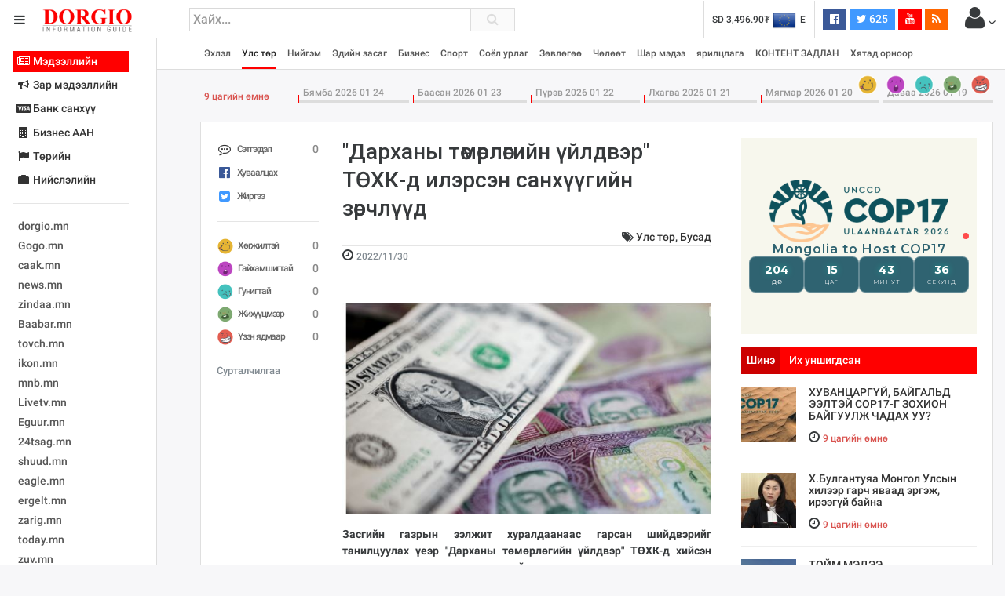

--- FILE ---
content_type: text/html; charset=UTF-8
request_url: https://www.dorgio.mn/p/141865
body_size: 31242
content:
<!DOCTYPE html>
<!--[if IE 8]>			<html class="ie ie8"> <![endif]-->
<!--[if IE 9]>			<html class="ie ie9"> <![endif]-->
<!--[if gt IE 9]><!-->	
<html lang="mn"> <!--<![endif]-->
<head>
	<meta charset="utf-8" />
	<title>&quot;Дарханы төмөрлөгийн үйлдвэр&quot; ТӨХК-д илэрсэн санхүүгийн зөрчлүүд &middot; Dorgio.mn</title>

        
    <meta property="fb:pages" content="1557920651155735" />
    
    <script data-ad-client="ca-pub-8445632451652699" async src="https://pagead2.googlesyndication.com/pagead/js/adsbygoogle.js"></script>

<meta http-equiv="X-UA-Compatible" content="IE=edge">
<meta name="viewport" content="width=device-width, initial-scale=1.0, minimum-scale=1.0, shrink-to-fit=no">

<link href="https://fonts.googleapis.com/css?family=Oranienbaum|Roboto:light,normal,medium,bold&subset=cyrillic-ext" rel="stylesheet">
<link rel="stylesheet" type="text/css" href="https://www.dorgio.mn/style/css/style.css?v=0.004">
<link rel="stylesheet" type="text/css" href="https://www.dorgio.mn/style/css/custom.css">

<style type="text/css">
  .wrapper.toggled 
  .sidebar-wrapper{
    width: 200px;
  }
  .sites-list{
    width: 180px;
  }
</style>
<!--[if lt IE 9]>
  <script src="//cdnjs.cloudflare.com/ajax/libs/html5shiv/3.7.3/html5shiv.min.js"></script>
<![endif]-->

<script>
    var apiURL = 'https://www.dorgio.mn/api/',
        rootURL = 'https://www.dorgio.mn/',
        token = 'GUoDnPHvWq4z8fmHSiiBk89rn0ppmkntynwAieqn';

    window.fbAsyncInit = function() {
        FB.init({
            appId: '1770565343159083',
            xfbml: true,
            version: 'v2.6'
        });
    };

    (function(d, s, id) {
        var js, fjs = d.getElementsByTagName(s)[0];
        if (d.getElementById(id)) {
            return;
        }
        js = d.createElement(s);
        js.id = id;
        js.src = "//connect.facebook.net/mn_MN/sdk.js";
        fjs.parentNode.insertBefore(js, fjs);
    }(document, 'script', 'facebook-jssdk'));
</script>
<script>
  (function(i,s,o,g,r,a,m){i['GoogleAnalyticsObject']=r;i[r]=i[r]||function(){
  (i[r].q=i[r].q||[]).push(arguments)},i[r].l=1*new Date();a=s.createElement(o),
  m=s.getElementsByTagName(o)[0];a.async=1;a.src=g;m.parentNode.insertBefore(a,m)
  })(window,document,'script','//www.google-analytics.com/analytics.js','ga');

  ga('create', 'UA-38984370-1', 'auto');
  ga('send', 'pageview');
</script>
<div id="fb-root"></div>



            <meta name="description" content="Засгийн газрын ээлжит хуралдаанаас гарсан шийдвэрийг танилцуулах үеэр&nbsp;&quot;Дарханы төмөрлөгийн үйлдвэр&quot; ТӨХК-д&nbsp;хийсэн хяналт, шалгалтын дүн мэдээллийг&nbsp;танилцуулсан юм.

"/>
        <meta name="section" content="Нийгэм"/>
        <meta name="last-modified" content="2021-02-11T02:28:54+08:00"/>
        <meta name="keywords" content="Засгийн,газрын,ээлжит,хуралдаанаас,гарсан,шийдвэрийг,танилцуулах,үеэр&nbsp;&quot;Дарханы,төмөрлөгийн,үйлдвэр&quot;,ТӨХК-д&nbsp;хийсэн,хяналт,,шалгалтын,дүн,мэдээллийг&nbsp;танилцуулсан,юм.

"/>

        <meta property="og:locale" content="mn_MN"/>
        <meta property="og:type" content="article"/>
        <meta property="og:title" content="&quot;Дарханы төмөрлөгийн үйлдвэр&quot; ТӨХК-д илэрсэн санхүүгийн зөрчлүүд"/>
        <meta property="og:description" content="Засгийн газрын ээлжит хуралдаанаас гарсан шийдвэрийг танилцуулах үеэр&nbsp;&quot;Дарханы төмөрлөгийн үйлдвэр&quot; ТӨХК-д&nbsp;хийсэн хяналт, шалгалтын дүн мэдээллийг&nbsp;танилцуулсан юм.

"/>
        <meta property="og:updated_time" content="2021-02-11T02:28:54+08:00"/>

        <link rel="canonical" href="https://dorgio.mn/p/141865"/>
        <meta property="og:url" content="https://dorgio.mn/p/141865"/>
        <meta property="og:image" content="https://dorgio.mn/thumb/timthumb.php?src=/uploads/2022/11/85c926c4fb1d11e43204dc748487e071.jpg&w=1200&h=627"/>
        <meta name="twitter:image" content="https://dorgio.mn/thumb/timthumb.php?src=/uploads/2022/11/85c926c4fb1d11e43204dc748487e071.jpg&w=1200&h=627"/>
        <meta property="og:image:secure_url" content="https://dorgio.mn/thumb/timthumb.php?src=/uploads/2022/11/85c926c4fb1d11e43204dc748487e071.jpg&w=1200&h=627"/>

        <meta property="og:image:width" content="1200"/>
        <meta property="og:image:height" content="627"/>
        
</head>

<body class="bg-faded">
<header class="header">
    <table width="100%">
        <tr>
            <td width="240">
                <div class="head-side">
                    <a href="#menu-toggle" class="btn btn-default text-inverse" id="menu-toggle"><i class="fa fa-bars"></i></a>
                    <a href="https://www.dorgio.mn"><img src="https://www.dorgio.mn/style/images/logo.png?v=0.0001" class="logo"></a>
                </div>
            </td>
            <td>
                <div class="row">
                    <div class="col-md-5 col-sm-7 col-xs-8">
                        <div class="search-form">
                            <form action="https://www.dorgio.mn/search">
                                <input type="text" name="s" placeholder="Хайх..." value="" class="form-control">
                                <button type="submit"><i class="fa fa-search"></i></button>
                            </form>
                        </div>
                    </div>
                    <div class="col-md-7 col-sm-5 col-xs-4">
                        <ul class="list-inline pull-right headnav">
                        								 
                            <li class="hidden-md-down">
                                <div class="carousel slide x-rate-slide" data-ride="carousel" data-interval="2000">
                                    <div class="carousel-inner" role="listbox">
                                                                                <div class="carousel-item active"><a href="https://www.dorgio.mn/xrate/USD" class="text-inverse"><span><img src="https://www.dorgio.mn/style/images/flag/USD.png"></span>USD 3,496.90₮</a></div>
                                                                                <div class="carousel-item "><a href="https://www.dorgio.mn/xrate/EUR" class="text-inverse"><span><img src="https://www.dorgio.mn/style/images/flag/EUR.png"></span>EUR 3,811.27₮</a></div>
                                                                                <div class="carousel-item "><a href="https://www.dorgio.mn/xrate/JPY" class="text-inverse"><span><img src="https://www.dorgio.mn/style/images/flag/JPY.png"></span>JPY 27.19₮</a></div>
                                                                                <div class="carousel-item "><a href="https://www.dorgio.mn/xrate/CHF" class="text-inverse"><span><img src="https://www.dorgio.mn/style/images/flag/CHF.png"></span>CHF 3,824.26₮</a></div>
                                                                                <div class="carousel-item "><a href="https://www.dorgio.mn/xrate/GBP" class="text-inverse"><span><img src="https://www.dorgio.mn/style/images/flag/GBP.png"></span>GBP 4,265.69₮</a></div>
                                                                            </div>
                                </div>
                            </li>
                            <li class="hidden-xl-down">
                                                            </li>
                            <li class="hidden-sm-down">
                                <ul class="list-inline social">
                                    <li><a href="https://www.facebook.com/Dorgiomn" class="btn text-white facebook-bg btn-sm" target="blank"><i class="fa fa-facebook-official"></i> <span class="fb-count"></span></a></li>
                                    <li><a href="https://twitter.com/dorgiomn" class="btn text-white twitter-bg btn-sm" target="blank"><i class="fa fa-twitter"></i> 625</a></li>
                                    <li><a href="https://www.youtube.com/channel/UCVplbDR_MfJZX8OyZ0nVBFw" class="btn text-white youtube-bg btn-sm" target="blank"><i class="fa fa-youtube"></i></a></li>
                                    <li><a href="https://www.dorgio.mn/rss" class="btn text-white rss-bg btn-sm" target="blank"><i class="fa fa-rss"></i></a></li>
                                </ul>
                            </li>
                            <li class="p-a-0">
                                <div class="dropdown">
	<span class="btn p-a-0" id="GuestMenu" data-toggle="dropdown"><i class="fa fa-user fa-2x"></i> <i class="fa fa-angle-down"></i></span>
    <div class="dropdown-menu" aria-labelledby="GuestMenu">
        <a class="dropdown-item" href="https://www.dorgio.mn/page/terms">Үйлчилгээний нөхцөл</a>
        <a class="dropdown-item" href="https://www.dorgio.mn/page/advertisement">Сурталчилгаа байршуулах</a>
        <hr>
        <div class="p-x-1 p-b-1">
            <a href="https://www.dorgio.mn/user/socialize/facebook" class="btn facebook-bg btn-block text-white"><i class="fa fa-facebook-official"></i> Facebook </a>
        </div>
    </div>
</div>                            </li>
                        </ul>
                    </div>
                </div>
            </td>
        </tr>
    </table>
</header><div class="primary-nav">
    <div class="wrapper">
        <div class="page-content-wrapper p-a-0">
            <div class="container">
            <nav class="navbar navbar-light p-a-0">
                <div class="row hidden-lg-up">
                <div class="col-xs-3">
                    <button class="navbar-toggler" type="button" data-toggle="collapse" data-target="#navPrimary" aria-controls="navPrimary" aria-expanded="false" aria-label="Toggle navigation"><i class="fa fa-bars"></i></button>
                </div>
                <div class="col-xs-9">
                    <div class="btn-group hidden-lg-up pull-xs-right" role="group" id="dmpr" style="margin-top: 6px;">
                        <span class="btn btn-sm btn-primary active" data="content"><i class="fa fa-bookmark"></i> Онцлох</span>
                        <span class="btn btn-sm btn-primary" data="sidebar"><i class="fa fa-history"></i> Шинэ</span>
                    </div>
                </div>
                </div>

                <ul class="navline list-inline pull-left collapse" id="navPrimary">
                    <li>
                       <a href="https://www.dorgio.mn" >Эхлэл</a>
                    </li>
                                        <li>
                                                    <a href="https://www.dorgio.mn/c/1" class="active">Улс төр</a>
                                            </li>
                                        <li>
                                                    <a href="https://www.dorgio.mn/c/2" >Нийгэм</a>
                                            </li>
                                        <li>
                                                    <a href="https://www.dorgio.mn/c/3" >Эдийн засаг</a>
                                            </li>
                                        <li>
                                                    <a href="https://www.dorgio.mn/c/6" >Бизнес</a>
                                            </li>
                                        <li>
                                                    <a href="https://www.dorgio.mn/c/8" >Спорт</a>
                                            </li>
                                        <li>
                                                    <a href="https://www.dorgio.mn/c/9" >Соёл урлаг</a>
                                            </li>
                                        <li>
                                                    <a href="https://www.dorgio.mn/c/10" >Зөвлөгөө</a>
                                            </li>
                                        <li>
                                                    <a href="https://www.dorgio.mn/c/11" >Чөлөөт</a>
                                            </li>
                                        <li>
                                                    <a href="https://www.dorgio.mn/c/12" >Шар мэдээ</a>
                                            </li>
                                        <li>
                                                    <a href="https://www.dorgio.mn/c/20" >ярилцлага</a>
                                            </li>
                                        <li>
                                                    <a href="https://www.dorgio.mn/c/21" >КОНТЕНТ ЗАДЛАН</a>
                                            </li>
                                        <li>
                                                    <a href="https://www.dorgio.mn/c/23" >Хятад орноор</a>
                                            </li>
                                    </ul>
                <ul class="list-inline pull-right hidden-lg-down">
                                            <li>
                            <a href="https://www.dorgio.mn/r/1" alt="Хөгжилтэй">
                                <img src="https://www.dorgio.mn/uploads/images/haha64.png" class="hvr-pop">
                            </a>
                        </li>
                                            <li>
                            <a href="https://www.dorgio.mn/r/2" alt="Гайхамшигтай">
                                <img src="https://www.dorgio.mn/uploads/images/omg64.png" class="hvr-pop">
                            </a>
                        </li>
                                            <li>
                            <a href="https://www.dorgio.mn/r/3" alt="Гунигтай">
                                <img src="https://www.dorgio.mn/uploads/images/sad64.png" class="hvr-pop">
                            </a>
                        </li>
                                            <li>
                            <a href="https://www.dorgio.mn/r/4" alt="Жихүүцмээр">
                                <img src="https://www.dorgio.mn/uploads/images/shit64.png" class="hvr-pop">
                            </a>
                        </li>
                                            <li>
                            <a href="https://www.dorgio.mn/r/5" alt="Үзэн ядмаар">
                                <img src="https://www.dorgio.mn/uploads/images/wrong64.png" class="hvr-pop">
                            </a>
                        </li>
                                    </ul>
            </nav>
            </div>
        </div>
    </div>
</div>

	<div class="wrapper">
		<div class="sidebar-wrapper">
            <div class="p-a-1 fs14 sites-list">
    <ul class="nav nav-pills nav-stacked" role="tablist">
                <li class="nav-item">
            <a href="#sites0" data-toggle="tab" class="nav-link active">
                        	<i class="fa fa-fw fa-newspaper-o "></i>
            	            Мэдээллийн
	           
			</a>
        </li>
                <li class="nav-item">
            <a href="#sites1" data-toggle="tab" class="nav-link ">
                        	<i class="fa fa-fw fa-bullhorn"></i>
            	            Зар мэдээллийн
	           
			</a>
        </li>
                <li class="nav-item">
            <a href="#sites2" data-toggle="tab" class="nav-link ">
                        	<i class="fa fa-fw fa-cc-visa"></i>
            	            Банк санхүү
	           
			</a>
        </li>
                <li class="nav-item">
            <a href="#sites3" data-toggle="tab" class="nav-link ">
                        	<i class="fa fa-fw fa-building "></i>
            	            Бизнес ААН
	           
			</a>
        </li>
                <li class="nav-item">
            <a href="#sites4" data-toggle="tab" class="nav-link ">
                        	<i class="fa fa-fw fa-flag"></i>
            	            Төрийн
	           
			</a>
        </li>
                <li class="nav-item">
            <a href="#sites5" data-toggle="tab" class="nav-link ">
                        	<i class="fa fa-fw fa-suitcase"></i>
            	            Нийслэлийн
	           
			</a>
        </li>
            </ul>
    <hr>
    <div class="tab-content">
                        <div class="tab-pane active" id="sites0" role="tabpanel">
            <ul class="list-unstyled sites">
            <li><a target="_blank"  href="http://dorgio.mn">dorgio.mn</a></li>
            <li><a target="_blank" href="https://Gogo.mn">Gogo.mn</a></li>
            <li><a target="_blank"  href="http://caak.mn">caak.mn</a></li>
            <li><a target="_blank"  href="http://news.mn">news.mn</a></li>
            <li><a target="_blank" href="https://zindaa.mn">zindaa.mn</a></li>
            <li><a target="_blank"  href="http://Baabar.mn">Baabar.mn</a></li>
            <li><a target="_blank"  href="http://tovch.mn">tovch.mn</a></li>
            <li><a target="_blank"  href="http://ikon.mn">ikon.mn</a></li>
            <li><a target="_blank"  href="http://mnb.mn">mnb.mn</a></li>
            <li><a target="_blank"  href="http://Livetv.mn">Livetv.mn</a></li>
            <li><a target="_blank"  href="http://Eguur.mn">Eguur.mn</a></li>
            <li><a target="_blank"  href="http://24tsag.mn">24tsag.mn</a></li>
            <li><a target="_blank"  href="http://shuud.mn">shuud.mn</a></li>
            <li><a target="_blank"  href="http://eagle.mn">eagle.mn</a></li>
            <li><a target="_blank"  href="http://ergelt.mn">ergelt.mn</a></li>
            <li><a target="_blank"  href="http://zarig.mn">zarig.mn</a></li>
            <li><a target="_blank"  href="http://today.mn">today.mn</a></li>
            <li><a target="_blank"  href="http://zuv.mn">zuv.mn</a></li>
            <li><a target="_blank"  href="http://mminfo.mn ">mminfo.mn </a></li>
            <li><a target="_blank"  href="http://ugluu.mn">ugluu.mn</a></li>
            <li><a target="_blank"  href="http://urlag.mn">urlag.mn</a></li>
            <li><a target="_blank"  href="http://unen.mn ">unen.mn </a></li>
            <li><a target="_blank"  href="http://asu.mn">asu.mn</a></li>
            <li><a target="_blank"  href="http://shudarga.mn">shudarga.mn</a></li>
            <li><a target="_blank"  href="http://shuurhai.mn">shuurhai.mn</a></li>
            <li><a target="_blank"  href="http://unuudur.mn">unuudur.mn</a></li>
            <li><a target="_blank"  href="http://isee.mn">isee.mn</a></li>
            <li><a target="_blank"  href="http://mglradio.com">mglradio.com </a></li>
            <li><a target="_blank"  href="http://fact.mn">fact.mn</a></li>
            <li><a target="_blank"  href="http://itoim.mn">itoim.mn</a></li>
            <li><a target="_blank"  href="http://tumen.mn">tumen.mn</a></li>
            <li><a target="_blank"  href="http://shuum.mn ">shuum.mn </a></li>
            <li><a target="_blank"  href="http://times.mn">times.mn</a></li>
            <li><a target="_blank"  href="http://tvmongolia.mn ">tvmongolia.mn </a></li>
            <li><a target="_blank"  href="http://mass.mn">mass.mn</a></li>
            <li><a target="_blank"  href="http://unegui.mn">unegui.mn</a></li>
            <li><a target="_blank"  href="http://assa.mn">assa.mn</a></li>
            <li><a target="_blank"  href="http://toim.mn">toim.mn</a></li>
            <li><a target="_blank"  href="http://tac.mn">tac.mn</a></li>
            <li><a target="_blank"  href="http://paparazzi.mn">paparazzi.mn</a></li>
            <li><a target="_blank"  href="http://unread.today">unread.today
            </ul>
        </div>
                                <div class="tab-pane " id="sites1" role="tabpanel">
            <ul class="list-unstyled sites">
                                <li class="clearfix">
                    <a href="http://ww92.shinezar.mn/" class="pull-xs-left" data-toggle="tooltip" data-placement="right" target="_blank" alt="Shinezar.mn" title="Shinezar.mn">
                            			        	shinezar.mn
			        </a>

                                    </li>
                                <li class="clearfix">
                    <a href="" class="pull-xs-left" data-toggle="tooltip" data-placement="right" target="_blank" alt="san.mn" title="san.mn">
                            			        	http://www.san.mn
			        </a>

                                    </li>
                                <li class="clearfix">
                    <a href="" class="pull-xs-left" data-toggle="tooltip" data-placement="right" target="_blank" alt="avlaa.mn" title="avlaa.mn">
                            			        	http://www.avlaa.mn
			        </a>

                                    </li>
                                <li class="clearfix">
                    <a href="" class="pull-xs-left" data-toggle="tooltip" data-placement="right" target="_blank" alt="1617.mn" title="1617.mn">
                            			        	http://www.1617.mn
			        </a>

                                    </li>
                                <li class="clearfix">
                    <a href="http://www.300.mn" class="pull-xs-left" data-toggle="tooltip" data-placement="right" target="_blank" alt="" title="">
                            			        	300.mn
			        </a>

                                    </li>
                                <li class="clearfix">
                    <a href="http://www.orlogo.mn/cgi-sys/suspendedpage.cgi?lang=mn" class="pull-xs-left" data-toggle="tooltip" data-placement="right" target="_blank" alt="Account Suspended" title="Account Suspended">
                            			        	orlogo.mn
			        </a>

                                    </li>
                                <li class="clearfix">
                    <a href="" class="pull-xs-left" data-toggle="tooltip" data-placement="right" target="_blank" alt="tumniizar.mn" title="tumniizar.mn">
                            			        	http://www.tumniizar.mn
			        </a>

                                    </li>
                                <li class="clearfix">
                    <a href="http://www.zarmedee.mn/" class="pull-xs-left" data-toggle="tooltip" data-placement="right" target="_blank" alt="ZARMEDEE.MN - Үндэсний зарын портал" title="ZARMEDEE.MN - Үндэсний зарын портал">
                            			        	zarmedee.mn
			        </a>

                                    </li>
                                <li class="clearfix">
                    <a href="http://ww16.ugenzar.mn/?sub1=20210312-0510-147f-bab6-75c83130f434" class="pull-xs-left" data-toggle="tooltip" data-placement="right" target="_blank" alt="ugenzar.mn- and nbspThis website is for sale!- and nbspugenzar Resources and Information." title="ugenzar.mn- and nbspThis website is for sale!- and nbspugenzar Resources and Information.">
                            			        	ugenzar.mn
			        </a>

                                    </li>
                                <li class="clearfix">
                    <a href="http://www.zarsuvag.mn/" class="pull-xs-left" data-toggle="tooltip" data-placement="right" target="_blank" alt="Зар | zar | Зарын мангас" title="Зар | zar | Зарын мангас">
                            			        	zarsuvag.mn
			        </a>

                                    </li>
                                <li class="clearfix">
                    <a href="http://www.zar.mn/" class="pull-xs-left" data-toggle="tooltip" data-placement="right" target="_blank" alt="Зар.МН - Цахим худалдаа эндээс эхэлнэ!" title="Зар.МН - Цахим худалдаа эндээс эхэлнэ!">
                            			        	www.zar.mn
			        </a>

                                    </li>
                                <li class="clearfix">
                    <a href="https://43.231.114.150/" class="pull-xs-left" data-toggle="tooltip" data-placement="right" target="_blank" alt="0" title="0">
                            			        	shuurkhaizar.mn
			        </a>

                                    </li>
                                <li class="clearfix">
                    <a href="http://www.ezar.mn/" class="pull-xs-left" data-toggle="tooltip" data-placement="right" target="_blank" alt="Apache2 Debian Default Page: It works" title="Apache2 Debian Default Page: It works">
                            			        	ezar.mn
			        </a>

                                    </li>
                                <li class="clearfix">
                    <a href="" class="pull-xs-left" data-toggle="tooltip" data-placement="right" target="_blank" alt="zarsonin.mn" title="zarsonin.mn">
                            			        	http://www.zarsonin.mn
			        </a>

                                    </li>
                                <li class="clearfix">
                    <a href="" class="pull-xs-left" data-toggle="tooltip" data-placement="right" target="_blank" alt="sainzar.mn" title="sainzar.mn">
                            			        	http://www.sainzar.mn
			        </a>

                                    </li>
                                <li class="clearfix">
                    <a href="https://www.avtozar.mn/" class="pull-xs-left" data-toggle="tooltip" data-placement="right" target="_blank" alt="www.AVTOZAR.mn - Авто зар, Машин зарах, Машины зар, машин хайх, auto zar, avto zar, зарна, машин зарна, хямд зарна, hyamd zarna, zarna, auto, avto, avtozar.mn, avtozar, car, mashin, zar" title="www.AVTOZAR.mn - Авто зар, Машин зарах, Машины зар, машин хайх, auto zar, avto zar, зарна, машин зарна, хямд зарна, hyamd zarna, zarna, auto, avto, avtozar.mn, avtozar, car, mashin, zar">
                            			        	avtozar.mn
			        </a>

                                    </li>
                            </ul>
        </div>
                                <div class="tab-pane " id="sites2" role="tabpanel">
            <ul class="list-unstyled sites">
                                <li class="clearfix">
                    <a href="https://www.mongolbank.mn/" class="pull-xs-left" data-toggle="tooltip" data-placement="right" target="_blank" alt="Монголбанк - Монгол Улсын Төв Банк." title="Монголбанк - Монгол Улсын Төв Банк.">
                            			        	mongolbank.mn
			        </a>

                                    </li>
                                <li class="clearfix">
                    <a href="https://www.xacbank.mn/" class="pull-xs-left" data-toggle="tooltip" data-placement="right" target="_blank" alt="XacBank" title="XacBank">
                            			        	xacbank.mn
			        </a>

                                    </li>
                                <li class="clearfix">
                    <a href="" class="pull-xs-left" data-toggle="tooltip" data-placement="right" target="_blank" alt="Хадгаламж банк" title="Хадгаламж банк">
                            			        	http://www.savingsbank.mn
			        </a>

                                    </li>
                                <li class="clearfix">
                    <a href="https://www.khanbank.com/mn/" class="pull-xs-left" data-toggle="tooltip" data-placement="right" target="_blank" alt="ХААН Банк" title="ХААН Банк">
                            			        	khanbank.com
			        </a>

                                    </li>
                                <li class="clearfix">
                    <a href="https://www.capitronbank.mn/mn/" class="pull-xs-left" data-toggle="tooltip" data-placement="right" target="_blank" alt="Капитрон банк" title="Капитрон банк">
                            			        	capitronbank.mn
			        </a>

                                    </li>
                                <li class="clearfix">
                    <a href="https://capitalbank.mn/webredir.nsf" class="pull-xs-left" data-toggle="tooltip" data-placement="right" target="_blank" alt="IBM iNotes Login" title="IBM iNotes Login">
                            			        	capitalbank.mn
			        </a>

                                    </li>
                                <li class="clearfix">
                    <a href="https://tdbm.mn/mn/" class="pull-xs-left" data-toggle="tooltip" data-placement="right" target="_blank" alt="Trade  and  Development Bank of Mongolia" title="Trade  and  Development Bank of Mongolia">
                            			        	ubcbank.mn
			        </a>

                                    </li>
                                <li class="clearfix">
                    <a href="https://www.tdbm.mn/mn/" class="pull-xs-left" data-toggle="tooltip" data-placement="right" target="_blank" alt="Trade  and  Development Bank of Mongolia" title="Trade  and  Development Bank of Mongolia">
                            			        	tdbm.mn
			        </a>

                                    </li>
                                <li class="clearfix">
                    <a href="https://www.golomtbank.com/" class="pull-xs-left" data-toggle="tooltip" data-placement="right" target="_blank" alt="Голомт банк | Өдөр тутмын банкны шуурхай үйлчилгээ" title="Голомт банк | Өдөр тутмын банкны шуурхай үйлчилгээ">
                            			        	golomtbank.com
			        </a>

                                    </li>
                                <li class="clearfix">
                    <a href="https://www.nibank.mn/person" class="pull-xs-left" data-toggle="tooltip" data-placement="right" target="_blank" alt="Иргэд" title="Иргэд">
                            			        	nibank.mn
			        </a>

                                    </li>
                                <li class="clearfix">
                    <a href="https://transbank.mn/mn" class="pull-xs-left" data-toggle="tooltip" data-placement="right" target="_blank" alt="Тээвэр хөгжлийн банк" title="Тээвэр хөгжлийн банк">
                            			        	creditbank.mn
			        </a>

                                    </li>
                                <li class="clearfix">
                    <a href="https://transbank.mn/mn" class="pull-xs-left" data-toggle="tooltip" data-placement="right" target="_blank" alt="Тээвэр хөгжлийн банк" title="Тээвэр хөгжлийн банк">
                            			        	transbank.mn
			        </a>

                                    </li>
                                <li class="clearfix">
                    <a href="https://www.arigbank.mn/mn" class="pull-xs-left" data-toggle="tooltip" data-placement="right" target="_blank" alt="Ариг Банк - Хадгаламжийн, зээлийн, харилцах дансны үйлчилгээ" title="Ариг Банк - Хадгаламжийн, зээлийн, харилцах дансны үйлчилгээ">
                            			        	erelbank.mn
			        </a>

                                    </li>
                                <li class="clearfix">
                    <a href="https://www.statebank.mn/" class="pull-xs-left" data-toggle="tooltip" data-placement="right" target="_blank" alt="Төрийн банк" title="Төрийн банк">
                            			        	statebank.mn
			        </a>

                                    </li>
                                <li class="clearfix">
                    <a href="https://www.dbm.mn/" class="pull-xs-left" data-toggle="tooltip" data-placement="right" target="_blank" alt="Монгол улсын хөгжлийн банк" title="Монгол улсын хөгжлийн банк">
                            			        	www.dbm.mn
			        </a>

                                    </li>
                                <li class="clearfix">
                    <a href="https://www.ckbank.mn/" class="pull-xs-left" data-toggle="tooltip" data-placement="right" target="_blank" alt="Иргэдийн банк - Чингис Хаан Банк" title="Иргэдийн банк - Чингис Хаан Банк">
                            			        	ckbank.mn
			        </a>

                                    </li>
                                <li class="clearfix">
                    <a href="http://www.creditmongol.mn/frontpage" class="pull-xs-left" data-toggle="tooltip" data-placement="right" target="_blank" alt="0" title="0">
                            			        	creditmongol.mn
			        </a>

                                    </li>
                                <li class="clearfix">
                    <a href="https://www.bid.mn/" class="pull-xs-left" data-toggle="tooltip" data-placement="right" target="_blank" alt="БИД ББСБ" title="БИД ББСБ">
                            			        	bid-finance.mn
			        </a>

                                    </li>
                                <li class="clearfix">
                    <a href="https://www.omz.mn/cgi-sys/suspendedpage.cgi" class="pull-xs-left" data-toggle="tooltip" data-placement="right" target="_blank" alt="cPanel Redirect" title="cPanel Redirect">
                            			        	www.omz.mn
			        </a>

                                    </li>
                                <li class="clearfix">
                    <a href="http://just40.justhost.com/suspended.page/disabled.cgi/www.transcapital.mn" class="pull-xs-left" data-toggle="tooltip" data-placement="right" target="_blank" alt="This website is currently unavailable." title="This website is currently unavailable.">
                            			        	transcapital.mn
			        </a>

                                    </li>
                                <li class="clearfix">
                    <a href="http://www.netcapital.mn/" class="pull-xs-left" data-toggle="tooltip" data-placement="right" target="_blank" alt="Нэткапитал санхүүгийн групп" title="Нэткапитал санхүүгийн групп">
                            			        	netcapital.mn
			        </a>

                                    </li>
                                <li class="clearfix">
                    <a href="http://www.newfund.mn/cgi-sys/suspendedpage.cgi" class="pull-xs-left" data-toggle="tooltip" data-placement="right" target="_blank" alt="Account Suspended" title="Account Suspended">
                            			        	newfund.mn
			        </a>

                                    </li>
                                <li class="clearfix">
                    <a href="http://www.gp.mn/cgi-sys/suspendedpage.cgi" class="pull-xs-left" data-toggle="tooltip" data-placement="right" target="_blank" alt="0" title="0">
                            			        	www.gp.mn
			        </a>

                                    </li>
                                <li class="clearfix">
                    <a href="https://mfg.mn/" class="pull-xs-left" data-toggle="tooltip" data-placement="right" target="_blank" alt="0" title="0">
                            			        	www.mfg.mn
			        </a>

                                    </li>
                                <li class="clearfix">
                    <a href="https://mfg.mn/" class="pull-xs-left" data-toggle="tooltip" data-placement="right" target="_blank" alt="0" title="0">
                            			        	www.mfg.mn
			        </a>

                                    </li>
                                <li class="clearfix">
                    <a href="" class="pull-xs-left" data-toggle="tooltip" data-placement="right" target="_blank" alt="Экокапитал" title="Экокапитал">
                            			        	http://www.ecocapital.mn
			        </a>

                                    </li>
                                <li class="clearfix">
                    <a href="http://www.mobifinance.mn/cgi-sys/suspendedpage.cgi" class="pull-xs-left" data-toggle="tooltip" data-placement="right" target="_blank" alt="Account Suspended" title="Account Suspended">
                            			        	mobifinance.mn
			        </a>

                                    </li>
                                <li class="clearfix">
                    <a href="" class="pull-xs-left" data-toggle="tooltip" data-placement="right" target="_blank" alt="Фүжи Холдинг" title="Фүжи Холдинг">
                            			        	http://www.fujiholding.mn
			        </a>

                                    </li>
                                <li class="clearfix">
                    <a href="" class="pull-xs-left" data-toggle="tooltip" data-placement="right" target="_blank" alt="Газар Капитал" title="Газар Капитал">
                            			        	http://www.gazarholding.mn
			        </a>

                                    </li>
                                <li class="clearfix">
                    <a href="http://www.letforex.mn/" class="pull-xs-left" data-toggle="tooltip" data-placement="right" target="_blank" alt="0" title="0">
                            			        	letforex.mn
			        </a>

                                    </li>
                                <li class="clearfix">
                    <a href="" class="pull-xs-left" data-toggle="tooltip" data-placement="right" target="_blank" alt="Их Мөнхгол" title="Их Мөнхгол">
                            			        	http://www.arvinkhur.mn
			        </a>

                                    </li>
                                <li class="clearfix">
                    <a href="https://bsbgroup.mn/" class="pull-xs-left" data-toggle="tooltip" data-placement="right" target="_blank" alt="БСБ ГРУПП албан ёсны вэб сайт - БСБ Групп албан ёсны вэб сайт" title="БСБ ГРУПП албан ёсны вэб сайт - БСБ Групп албан ёсны вэб сайт">
                            			        	bsbgroup.mn
			        </a>

                                    </li>
                                <li class="clearfix">
                    <a href="" class="pull-xs-left" data-toggle="tooltip" data-placement="right" target="_blank" alt="general finance" title="general finance">
                            			        	http://www.generalfinance.mn
			        </a>

                                    </li>
                                <li class="clearfix">
                    <a href="http://chonofinance.mn/home/expired" class="pull-xs-left" data-toggle="tooltip" data-placement="right" target="_blank" alt="Үйлчилгээний хугацаа дууссан!" title="Үйлчилгээний хугацаа дууссан!">
                            			        	chonofinance.mn
			        </a>

                                    </li>
                            </ul>
        </div>
                                <div class="tab-pane " id="sites3" role="tabpanel">
            <ul class="list-unstyled sites">
                                <li class="clearfix">
                    <a href="http://www.gm2.co/" class="pull-xs-left" data-toggle="tooltip" data-placement="right" target="_blank" alt="gm2.mn Гуанжоу бизнесийн үйлчилгээ" title="gm2.mn Гуанжоу бизнесийн үйлчилгээ">
                            			        	Гуанжу хувцасны бизнесийн сайт
			        </a>

                                    </li>
                                <li class="clearfix">
                    <a href="https://www.erdenetmc.mn/" class="pull-xs-left" data-toggle="tooltip" data-placement="right" target="_blank" alt="Нүүр хуудас |  and quot;Эрдэнэт үйлдвэр and quot; ТӨҮГ" title="Нүүр хуудас |  and quot;Эрдэнэт үйлдвэр and quot; ТӨҮГ">
                            			        	erdenetmc.mn
			        </a>

                                    </li>
                                <li class="clearfix">
                    <a href="https://mcs.mn/mn/" class="pull-xs-left" data-toggle="tooltip" data-placement="right" target="_blank" alt="Нүүр -" title="Нүүр -">
                            			        	www.mcs.mn
			        </a>

                                    </li>
                                <li class="clearfix">
                    <a href="http://www.mak.mn/cgi-sys/suspendedpage.cgi" class="pull-xs-left" data-toggle="tooltip" data-placement="right" target="_blank" alt="Account Suspended" title="Account Suspended">
                            			        	www.mak.mn
			        </a>

                                    </li>
                                <li class="clearfix">
                    <a href="https://greensoft.mn/" class="pull-xs-left" data-toggle="tooltip" data-placement="right" target="_blank" alt="Вэб сайт хийх үйлчилгээ | Website hiih | вэб сайт хийнэ | Вэб сайт хийдэг компани | Веб сайт | вебсайт хийнэ | маркетингийн агентлаг | Үнийн санал | Грийн Софт ХХК" title="Вэб сайт хийх үйлчилгээ | Website hiih | вэб сайт хийнэ | Вэб сайт хийдэг компани | Веб сайт | вебсайт хийнэ | маркетингийн агентлаг | Үнийн санал | Грийн Софт ХХК">
                            			        	greensoft.mn
			        </a>

                                    </li>
                                <li class="clearfix">
                    <a href="https://itools.mn/" class="pull-xs-left" data-toggle="tooltip" data-placement="right" target="_blank" alt="Вэб хостинг, Домэйн нэр, Сервер түрээс - Айтүүлс ХК" title="Вэб хостинг, Домэйн нэр, Сервер түрээс - Айтүүлс ХК">
                            			        	itools.mn
			        </a>

                                    </li>
                                <li class="clearfix">
                    <a href="https://www.energyresources.mn/" class="pull-xs-left" data-toggle="tooltip" data-placement="right" target="_blank" alt="Энержи Ресурс ХХК" title="Энержи Ресурс ХХК">
                            			        	energyresources.mn
			        </a>

                                    </li>
                                <li class="clearfix">
                    <a href="https://petrovis.mn/" class="pull-xs-left" data-toggle="tooltip" data-placement="right" target="_blank" alt="Петровис хөгжил түгээнэ / Петровис групп" title="Петровис хөгжил түгээнэ / Петровис групп">
                            			        	petrovis.mn
			        </a>

                                    </li>
                                <li class="clearfix">
                    <a href="https://www.ot.mn/" class="pull-xs-left" data-toggle="tooltip" data-placement="right" target="_blank" alt=" and quot;Оюу толгой and quot; ХХК" title=" and quot;Оюу толгой and quot; ХХК">
                            			        	ot.mn
			        </a>

                                    </li>
                                <li class="clearfix">
                    <a href="http://topazhospital.mn/cgi-sys/suspendedpage.cgi" class="pull-xs-left" data-toggle="tooltip" data-placement="right" target="_blank" alt="0" title="0">
                            			        	topazhospital.mn
			        </a>

                                    </li>
                                <li class="clearfix">
                    <a href="https://www.apu.mn/" class="pull-xs-left" data-toggle="tooltip" data-placement="right" target="_blank" alt="АПУ ХК" title="АПУ ХК">
                            			        	www.apu.mn
			        </a>

                                    </li>
                                <li class="clearfix">
                    <a href="" class="pull-xs-left" data-toggle="tooltip" data-placement="right" target="_blank" alt="Номин Холдинг" title="Номин Холдинг">
                            			        	http://www.nomin.mn/holding
			        </a>

                                    </li>
                                <li class="clearfix">
                    <a href="https://www.hugedomains.com/domain_profile.cfm?d=wagnerasia.com" class="pull-xs-left" data-toggle="tooltip" data-placement="right" target="_blank" alt="WagnerAsia.com is for sale | HugeDomains" title="WagnerAsia.com is for sale | HugeDomains">
                            			        	wagnerasia.com
			        </a>

                                    </li>
                                <li class="clearfix">
                    <a href="https://bodigroup.mn/" class="pull-xs-left" data-toggle="tooltip" data-placement="right" target="_blank" alt="Bodi Group - Бодь Групп" title="Bodi Group - Бодь Групп">
                            			        	bodi.mn
			        </a>

                                    </li>
                                <li class="clearfix">
                    <a href="http://www.petroleum.mn/cgi-sys/suspendedpage.cgi" class="pull-xs-left" data-toggle="tooltip" data-placement="right" target="_blank" alt="0" title="0">
                            			        	petroleum.mn
			        </a>

                                    </li>
                                <li class="clearfix">
                    <a href="http://www.shunkhlai.mn/" class="pull-xs-left" data-toggle="tooltip" data-placement="right" target="_blank" alt="ШУНХЛАЙ ХХК" title="ШУНХЛАЙ ХХК">
                            			        	shunkhlai.mn
			        </a>

                                    </li>
                                <li class="clearfix">
                    <a href="http://monnis.com/home" class="pull-xs-left" data-toggle="tooltip" data-placement="right" target="_blank" alt="MONNIS - The Group" title="MONNIS - The Group">
                            			        	monnis.com
			        </a>

                                    </li>
                                <li class="clearfix">
                    <a href="https://rio.mn/" class="pull-xs-left" data-toggle="tooltip" data-placement="right" target="_blank" alt="Онлайн худалдааны төв сайт" title="Онлайн худалдааны төв сайт">
                            			        	tavanbogd.com
			        </a>

                                    </li>
                                <li class="clearfix">
                    <a href="http://smgroup.mn/en/home_en/" class="pull-xs-left" data-toggle="tooltip" data-placement="right" target="_blank" alt="Sod Mongol Group  and #8211; Since 1999" title="Sod Mongol Group  and #8211; Since 1999">
                            			        	smgroup.mn
			        </a>

                                    </li>
                                <li class="clearfix">
                    <a href="http://www.vitafit.mn/cgi-sys/suspendedpage.cgi" class="pull-xs-left" data-toggle="tooltip" data-placement="right" target="_blank" alt="Account Suspended" title="Account Suspended">
                            			        	vitafit.mn
			        </a>

                                    </li>
                                <li class="clearfix">
                    <a href="http://www.m-oil.mn/" class="pull-xs-left" data-toggle="tooltip" data-placement="right" target="_blank" alt="M-OIL GROUP" title="M-OIL GROUP">
                            			        	m-oil.mn
			        </a>

                                    </li>
                                <li class="clearfix">
                    <a href="http://tsairt.mn/cgi-sys/suspendedpage.cgi" class="pull-xs-left" data-toggle="tooltip" data-placement="right" target="_blank" alt="Account Suspended" title="Account Suspended">
                            			        	tsairt.mn
			        </a>

                                    </li>
                                <li class="clearfix">
                    <a href="https://www.facebook.com/login.php?next=https%3a%2f%2fwww.facebook.com%2faltandornodmongol" class="pull-xs-left" data-toggle="tooltip" data-placement="right" target="_blank" alt="0" title="0">
                            			        	facebook.com
			        </a>

                                    </li>
                                <li class="clearfix">
                    <a href="" class="pull-xs-left" data-toggle="tooltip" data-placement="right" target="_blank" alt="Жаст Ойл" title="Жаст Ойл">
                            			        	http://www.justgroup.mn
			        </a>

                                    </li>
                                <li class="clearfix">
                    <a href="http://www.khurdgroup.mn/cgi-sys/suspendedpage.cgi" class="pull-xs-left" data-toggle="tooltip" data-placement="right" target="_blank" alt="Account Suspended" title="Account Suspended">
                            			        	khurdgroup.mn
			        </a>

                                    </li>
                                <li class="clearfix">
                    <a href="http://tpp4.energy.mn/" class="pull-xs-left" data-toggle="tooltip" data-placement="right" target="_blank" alt="Changed our domain" title="Changed our domain">
                            			        	energy.mn
			        </a>

                                    </li>
                                <li class="clearfix">
                    <a href="https://maxgroup.mn/" class="pull-xs-left" data-toggle="tooltip" data-placement="right" target="_blank" alt="МАКС ГРУПП | ИЛҮҮ САЙХАН МОНГОЛЫН ТӨЛӨӨ" title="МАКС ГРУПП | ИЛҮҮ САЙХАН МОНГОЛЫН ТӨЛӨӨ">
                            			        	maxgroup.mn
			        </a>

                                    </li>
                                <li class="clearfix">
                    <a href="" class="pull-xs-left" data-toggle="tooltip" data-placement="right" target="_blank" alt="БСБ Сервис" title="БСБ Сервис">
                            			        	http://www.bsb.mn
			        </a>

                                    </li>
                                <li class="clearfix">
                    <a href="https://www.skytel.mn/" class="pull-xs-left" data-toggle="tooltip" data-placement="right" target="_blank" alt="СКАЙтел - Ирээдүйг өнгөлнө | Гар утас | 4G LTE" title="СКАЙтел - Ирээдүйг өнгөлнө | Гар утас | 4G LTE">
                            			        	skytel.mn
			        </a>

                                    </li>
                                <li class="clearfix">
                    <a href="http://narangroup.mn/" class="pull-xs-left" data-toggle="tooltip" data-placement="right" target="_blank" alt="0" title="0">
                            			        	narangroup.mn
			        </a>

                                    </li>
                                <li class="clearfix">
                    <a href="http://www.mongoltamkhiso.mn/cgi-sys/suspendedpage.cgi" class="pull-xs-left" data-toggle="tooltip" data-placement="right" target="_blank" alt="Account Suspended" title="Account Suspended">
                            			        	mongoltamkhiso.mn
			        </a>

                                    </li>
                                <li class="clearfix">
                    <a href="" class="pull-xs-left" data-toggle="tooltip" data-placement="right" target="_blank" alt="Очир Ундраа" title="Очир Ундраа">
                            			        	http://www.ochir-undraa.mn
			        </a>

                                    </li>
                                <li class="clearfix">
                    <a href="" class="pull-xs-left" data-toggle="tooltip" data-placement="right" target="_blank" alt="Дархан Төмөрлөгийн үйлдвэр" title="Дархан Төмөрлөгийн үйлдвэр">
                            			        	http://tumurlug.e-darkhan.com/
			        </a>

                                    </li>
                                <li class="clearfix">
                    <a href="https://khaandaatgal.mn/cgi-sys/suspendedpage.cgi" class="pull-xs-left" data-toggle="tooltip" data-placement="right" target="_blank" alt="Account Suspended" title="Account Suspended">
                            			        	www.msm.mn
			        </a>

                                    </li>
                                <li class="clearfix">
                    <a href="https://monos.mn/mn/" class="pull-xs-left" data-toggle="tooltip" data-placement="right" target="_blank" alt="Монос Групп / Monos Group | Монос Групп  and #8211; Монгол оюун сэтгэлгээг дэлхийд таниулна. Эм Үйлдвэрлэлийг Дэлхийн жишигт." title="Монос Групп / Monos Group | Монос Групп  and #8211; Монгол оюун сэтгэлгээг дэлхийд таниулна. Эм Үйлдвэрлэлийг Дэлхийн жишигт.">
                            			        	monos.mn
			        </a>

                                    </li>
                                <li class="clearfix">
                    <a href="http://www.newprogressgroup.mn/cgi-sys/suspendedpage.cgi" class="pull-xs-left" data-toggle="tooltip" data-placement="right" target="_blank" alt="Айтүүлс ХК |  and quot;i-Safe Space and quot; хостингийн үйлчилгэ" title="Айтүүлс ХК |  and quot;i-Safe Space and quot; хостингийн үйлчилгэ">
                            			        	newprogressgroup.mn
			        </a>

                                    </li>
                                <li class="clearfix">
                    <a href="" class="pull-xs-left" data-toggle="tooltip" data-placement="right" target="_blank" alt="Бимекс Холдинг" title="Бимекс Холдинг">
                            			        	http://www.bimex.mn
			        </a>

                                    </li>
                                <li class="clearfix">
                    <a href="https://www.unitel.mn/unitel/" class="pull-xs-left" data-toggle="tooltip" data-placement="right" target="_blank" alt="Unitel Group" title="Unitel Group">
                            			        	unitel.mn
			        </a>

                                    </li>
                                <li class="clearfix">
                    <a href="" class="pull-xs-left" data-toggle="tooltip" data-placement="right" target="_blank" alt="Бишрэлт Холдинг" title="Бишрэлт Холдинг">
                            			        	http://bishrelt.mn
			        </a>

                                    </li>
                                <li class="clearfix">
                    <a href="http://tes3.energy.mn/" class="pull-xs-left" data-toggle="tooltip" data-placement="right" target="_blank" alt="Дулааны III цахилгаан станц" title="Дулааны III цахилгаан станц">
                            			        	energy.mn
			        </a>

                                    </li>
                                <li class="clearfix">
                    <a href="http://monpolymet.mn/" class="pull-xs-left" data-toggle="tooltip" data-placement="right" target="_blank" alt="Монполимет Групп  and #8211; Жишиг нөхөн сэргээгч" title="Монполимет Групп  and #8211; Жишиг нөхөн сэргээгч">
                            			        	monpolymet.mn
			        </a>

                                    </li>
                                <li class="clearfix">
                    <a href="https://khanbogd.mn/" class="pull-xs-left" data-toggle="tooltip" data-placement="right" target="_blank" alt="HOME PAGE - Khanbogd Cashmere" title="HOME PAGE - Khanbogd Cashmere">
                            			        	khanbogd.mn
			        </a>

                                    </li>
                                <li class="clearfix">
                    <a href="https://www.gobi.mn/cgi-sys/suspendedpage.cgi" class="pull-xs-left" data-toggle="tooltip" data-placement="right" target="_blank" alt="Айтүүлс ХК |  and quot;i-Safe Space and quot; хостингийн үйлчилгээ" title="Айтүүлс ХК |  and quot;i-Safe Space and quot; хостингийн үйлчилгээ">
                            			        	gobi.mn
			        </a>

                                    </li>
                                <li class="clearfix">
                    <a href="http://energy.gov.mn/" class="pull-xs-left" data-toggle="tooltip" data-placement="right" target="_blank" alt="Эрчим хүчний яам" title="Эрчим хүчний яам">
                            			        	energy.gov.mn
			        </a>

                                    </li>
                                <li class="clearfix">
                    <a href="https://hera.mn/en/shop" class="pull-xs-left" data-toggle="tooltip" data-placement="right" target="_blank" alt="Shop | Hera Equipment Group" title="Shop | Hera Equipment Group">
                            			        	hera.mn
			        </a>

                                    </li>
                                <li class="clearfix">
                    <a href="http://cbs.mobinet.mn/cgi-sys/movingpage.cgi" class="pull-xs-left" data-toggle="tooltip" data-placement="right" target="_blank" alt="0" title="0">
                            			        	mts.mn
			        </a>

                                    </li>
                                <li class="clearfix">
                    <a href="https://blastcompany.mn/" class="pull-xs-left" data-toggle="tooltip" data-placement="right" target="_blank" alt="БЛАСТ ХХК" title="БЛАСТ ХХК">
                            			        	blastcompany.mn
			        </a>

                                    </li>
                                <li class="clearfix">
                    <a href="https://mn.oriflame.com/" class="pull-xs-left" data-toggle="tooltip" data-placement="right" target="_blank" alt="Oriflame | Oriflame Cosmetics" title="Oriflame | Oriflame Cosmetics">
                            			        	oriflame.com
			        </a>

                                    </li>
                                <li class="clearfix">
                    <a href="https://www.facebook.com/login.php?next=https%3a%2f%2fwww.facebook.com%2fpages%2f%25d0%25ad%25d1%2580%25d0%25b4%25d1%258d%25d0%25bd%25d1%258d%25d1%2582-%25d0%25a5%25d0%25b8%25d0%25b2%25d1%2581-%25d0%25a5%25d0%25a5%25d0%259a%2f326809437412531%3ffref%3dts" class="pull-xs-left" data-toggle="tooltip" data-placement="right" target="_blank" alt="0" title="0">
                            			        	facebook.com
			        </a>

                                    </li>
                                <li class="clearfix">
                    <a href="http://gem.mn/welcome/" class="pull-xs-left" data-toggle="tooltip" data-placement="right" target="_blank" alt="Жем Интернэшнл ХХК" title="Жем Интернэшнл ХХК">
                            			        	www.gem.mn
			        </a>

                                    </li>
                                <li class="clearfix">
                    <a href="http://transco.energy.mn/" class="pull-xs-left" data-toggle="tooltip" data-placement="right" target="_blank" alt="0" title="0">
                            			        	energy.mn
			        </a>

                                    </li>
                                <li class="clearfix">
                    <a href="http://www.ufc.mn/cgi-sys/suspendedpage.cgi" class="pull-xs-left" data-toggle="tooltip" data-placement="right" target="_blank" alt="Account Suspended" title="Account Suspended">
                            			        	www.ufc.mn
			        </a>

                                    </li>
                                <li class="clearfix">
                    <a href="https://khutulcement.mn/cgi-sys/suspendedpage.cgi" class="pull-xs-left" data-toggle="tooltip" data-placement="right" target="_blank" alt="Account Suspended" title="Account Suspended">
                            			        	khutulcement.mn
			        </a>

                                    </li>
                                <li class="clearfix">
                    <a href="http://teso.mn/cgi-sys/suspendedpage.cgi" class="pull-xs-left" data-toggle="tooltip" data-placement="right" target="_blank" alt="Айтүүлс ХК |  and quot;i-Safe Space and quot; хостингийн үйлчилгээ" title="Айтүүлс ХК |  and quot;i-Safe Space and quot; хостингийн үйлчилгээ">
                            			        	teso.mn
			        </a>

                                    </li>
                                <li class="clearfix">
                    <a href="https://tsakhiur.com/" class="pull-xs-left" data-toggle="tooltip" data-placement="right" target="_blank" alt="Home - Цахиур ХХК" title="Home - Цахиур ХХК">
                            			        	tsakhiur.com
			        </a>

                                    </li>
                                <li class="clearfix">
                    <a href="http://www.tuushin.mn/cgi-sys/suspendedpage.cgi" class="pull-xs-left" data-toggle="tooltip" data-placement="right" target="_blank" alt="0" title="0">
                            			        	tuushin.mn
			        </a>

                                    </li>
                                <li class="clearfix">
                    <a href="https://tsast.mn/404.html" class="pull-xs-left" data-toggle="tooltip" data-placement="right" target="_blank" alt="404 - PAGE NOT FOUND" title="404 - PAGE NOT FOUND">
                            			        	tsast.mn
			        </a>

                                    </li>
                                <li class="clearfix">
                    <a href="https://bestwesternmongolia.mn/" class="pull-xs-left" data-toggle="tooltip" data-placement="right" target="_blank" alt="Hotel in Ulaanbaatar - 5 Star | Best Western Premier Tuushin Hotel | Best Western Premier Tuushin Hotel/Ulaanbaatar/Hotel-BestWestern-Premier-Tuushin" title="Hotel in Ulaanbaatar - 5 Star | Best Western Premier Tuushin Hotel | Best Western Premier Tuushin Hotel/Ulaanbaatar/Hotel-BestWestern-Premier-Tuushin">
                            			        	mera.mn
			        </a>

                                    </li>
                                <li class="clearfix">
                    <a href="http://beren.mn/cgi-sys/suspendedpage.cgi" class="pull-xs-left" data-toggle="tooltip" data-placement="right" target="_blank" alt="Account Suspended" title="Account Suspended">
                            			        	beren.mn
			        </a>

                                    </li>
                                <li class="clearfix">
                    <a href="https://www.altaiholding.mn/" class="pull-xs-left" data-toggle="tooltip" data-placement="right" target="_blank" alt="..:: Altaiholding LLC ::.." title="..:: Altaiholding LLC ::..">
                            			        	altaiholding.mn
			        </a>

                                    </li>
                                <li class="clearfix">
                    <a href="http://www.hmm.mn/cgi-sys/suspendedpage.cgi" class="pull-xs-left" data-toggle="tooltip" data-placement="right" target="_blank" alt="Account Suspended" title="Account Suspended">
                            			        	www.hmm.mn
			        </a>

                                    </li>
                                <li class="clearfix">
                    <a href="https://www.cosmo.mn/cgi-sys/suspendedpage.cgi" class="pull-xs-left" data-toggle="tooltip" data-placement="right" target="_blank" alt="Account Suspended" title="Account Suspended">
                            			        	cosmo.mn
			        </a>

                                    </li>
                                <li class="clearfix">
                    <a href="http://labornet.mn/?pagetype=company&amp;userid=265844" class="pull-xs-left" data-toggle="tooltip" data-placement="right" target="_blank" alt="ХХҮЕГ" title="ХХҮЕГ">
                            			        	labornet.mn
			        </a>

                                    </li>
                                <li class="clearfix">
                    <a href="" class="pull-xs-left" data-toggle="tooltip" data-placement="right" target="_blank" alt="Боса Холдинг ХХk" title="Боса Холдинг ХХk">
                            			        	http://www.bosa.mn
			        </a>

                                    </li>
                                <li class="clearfix">
                    <a href="https://gmobile.mn/" class="pull-xs-left" data-toggle="tooltip" data-placement="right" target="_blank" alt="GMobile Үндэсний Оператор" title="GMobile Үндэсний Оператор">
                            			        	g-mobile.mn
			        </a>

                                    </li>
                                <li class="clearfix">
                    <a href="https://technikimport.mn/maintenance/" class="pull-xs-left" data-toggle="tooltip" data-placement="right" target="_blank" alt="Нүүр - Техник Импорт ХК" title="Нүүр - Техник Импорт ХК">
                            			        	technikimport.mn
			        </a>

                                    </li>
                                <li class="clearfix">
                    <a href="http://www.voltam.mn/" class="pull-xs-left" data-toggle="tooltip" data-placement="right" target="_blank" alt="Voltam.mn Coming soon" title="Voltam.mn Coming soon">
                            			        	voltam.mn
			        </a>

                                    </li>
                                <li class="clearfix">
                    <a href="" class="pull-xs-left" data-toggle="tooltip" data-placement="right" target="_blank" alt="ТБД-Андууд" title="ТБД-Андууд">
                            			        	https://www.facebook.com/tbdanduud
			        </a>

                                    </li>
                                <li class="clearfix">
                    <a href="https://www.facebook.com/login/?next=https%3a%2f%2fwww.facebook.com%2fgroups%2f403130163114291%2f%3ffref%3dts" class="pull-xs-left" data-toggle="tooltip" data-placement="right" target="_blank" alt="0" title="0">
                            			        	facebook.com
			        </a>

                                    </li>
                                <li class="clearfix">
                    <a href="https://dulaan.mn/login" class="pull-xs-left" data-toggle="tooltip" data-placement="right" target="_blank" alt="&quot;Улаанбаатар Дулааны Сүлжээ&quot; ТӨХК" title="&quot;Улаанбаатар Дулааны Сүлжээ&quot; ТӨХК">
                            			        	energy.mn
			        </a>

                                    </li>
                                <li class="clearfix">
                    <a href="" class="pull-xs-left" data-toggle="tooltip" data-placement="right" target="_blank" alt="М Кей Ай" title="М Кей Ай">
                            			        	http://yp.mn/view_details.php?browse=profile&amp;id=2
			        </a>

                                    </li>
                                <li class="clearfix">
                    <a href="" class="pull-xs-left" data-toggle="tooltip" data-placement="right" target="_blank" alt="Бридж Групп" title="Бридж Групп">
                            			        	http://www.bridgegroup.mn/web.nsf/index?openform
			        </a>

                                    </li>
                                <li class="clearfix">
                    <a href="http://uguuj.mn/cgi-sys/suspendedpage.cgi" class="pull-xs-left" data-toggle="tooltip" data-placement="right" target="_blank" alt="Account Suspended" title="Account Suspended">
                            			        	uguuj.mn
			        </a>

                                    </li>
                                <li class="clearfix">
                    <a href="http://www.e-procurement.mn/" class="pull-xs-left" data-toggle="tooltip" data-placement="right" target="_blank" alt="e-Procurement - Mongolian Financial News, Investments, Economy" title="e-Procurement - Mongolian Financial News, Investments, Economy">
                            			        	e-procurement.mn
			        </a>

                                    </li>
                                <li class="clearfix">
                    <a href="https://www.mongolchamber.mn/mn/" class="pull-xs-left" data-toggle="tooltip" data-placement="right" target="_blank" alt="Монголын Үндэсний Худалдаа Аж Үйлдвэрийн Танхим" title="Монголын Үндэсний Худалдаа Аж Үйлдвэрийн Танхим">
                            			        	mongolchamber.mn
			        </a>

                                    </li>
                                <li class="clearfix">
                    <a href="http://www.namir.mn/" class="pull-xs-left" data-toggle="tooltip" data-placement="right" target="_blank" alt="Намир" title="Намир">
                            			        	namir.mn
			        </a>

                                    </li>
                                <li class="clearfix">
                    <a href="http://monroad.mn/cgi-sys/suspendedpage.cgi" class="pull-xs-left" data-toggle="tooltip" data-placement="right" target="_blank" alt="Account Suspended" title="Account Suspended">
                            			        	monroad.mn
			        </a>

                                    </li>
                                <li class="clearfix">
                    <a href="http://www.munkhiin-useg.mn/cgi-sys/suspendedpage.cgi" class="pull-xs-left" data-toggle="tooltip" data-placement="right" target="_blank" alt="Account Suspended" title="Account Suspended">
                            			        	munkhiin-useg.mn
			        </a>

                                    </li>
                                <li class="clearfix">
                    <a href="https://dpp.energy.mn/" class="pull-xs-left" data-toggle="tooltip" data-placement="right" target="_blank" alt="&quot;ДДЦС&quot; ТӨХК" title="&quot;ДДЦС&quot; ТӨХК">
                            			        	energy.mn
			        </a>

                                    </li>
                                <li class="clearfix">
                    <a href="" class="pull-xs-left" data-toggle="tooltip" data-placement="right" target="_blank" alt="Тэдмэнт" title="Тэдмэнт">
                            			        	http://www.tedment.mn
			        </a>

                                    </li>
                                <li class="clearfix">
                    <a href="http://globalbridge.mn/cgi-sys/suspendedpage.cgi" class="pull-xs-left" data-toggle="tooltip" data-placement="right" target="_blank" alt="Page Not Found - 404" title="Page Not Found - 404">
                            			        	globalbridge.mn
			        </a>

                                    </li>
                                <li class="clearfix">
                    <a href="http://sharyngol.mn/cgi-sys/suspendedpage.cgi" class="pull-xs-left" data-toggle="tooltip" data-placement="right" target="_blank" alt="Айтүүлс ХК |  and quot;i-Safe Space and quot; хостингийн үйлчилгэ" title="Айтүүлс ХК |  and quot;i-Safe Space and quot; хостингийн үйлчилгэ">
                            			        	sharyngol.com
			        </a>

                                    </li>
                                <li class="clearfix">
                    <a href="https://sansarcatv.mn/" class="pull-xs-left" data-toggle="tooltip" data-placement="right" target="_blank" alt="Сансар Кабель" title="Сансар Кабель">
                            			        	sansarcatv.mn
			        </a>

                                    </li>
                                <li class="clearfix">
                    <a href="http://casstown.mn/cgi-sys/suspendedpage.cgi" class="pull-xs-left" data-toggle="tooltip" data-placement="right" target="_blank" alt="Account Suspended" title="Account Suspended">
                            			        	casstown.mn
			        </a>

                                    </li>
                                <li class="clearfix">
                    <a href="http://greencity.mn/cgi-sys/suspendedpage.cgi" class="pull-xs-left" data-toggle="tooltip" data-placement="right" target="_blank" alt="Contact Support" title="Contact Support">
                            			        	greencity.mn
			        </a>

                                    </li>
                                <li class="clearfix">
                    <a href="http://www.nuudelchin.mn/home.shtml;jsessionid=0fda282607c07c989e9ced4dacbd37b7" class="pull-xs-left" data-toggle="tooltip" data-placement="right" target="_blank" alt="Нүүдэлчин группNuudelchin group" title="Нүүдэлчин группNuudelchin group">
                            			        	nuudelchin.mn
			        </a>

                                    </li>
                                <li class="clearfix">
                    <a href="http://www.materialimpex.mn/cgi-sys/suspendedpage.cgi" class="pull-xs-left" data-toggle="tooltip" data-placement="right" target="_blank" alt="Account Suspended" title="Account Suspended">
                            			        	materialimpex.mn
			        </a>

                                    </li>
                                <li class="clearfix">
                    <a href="http://www.gangarholding.mn/" class="pull-xs-left" data-toggle="tooltip" data-placement="right" target="_blank" alt="gangarholding.mn" title="gangarholding.mn">
                            			        	gangarholding.mn
			        </a>

                                    </li>
                                <li class="clearfix">
                    <a href="" class="pull-xs-left" data-toggle="tooltip" data-placement="right" target="_blank" alt="Одкон Холдинг" title="Одкон Холдинг">
                            			        	http://www.odcon.mn
			        </a>

                                    </li>
                                <li class="clearfix">
                    <a href="" class="pull-xs-left" data-toggle="tooltip" data-placement="right" target="_blank" alt="Монтрак Групп" title="Монтрак Групп">
                            			        	https://www.facebook.com/montruck.group
			        </a>

                                    </li>
                                <li class="clearfix">
                    <a href="http://www.petroleum.mn/cgi-sys/suspendedpage.cgi" class="pull-xs-left" data-toggle="tooltip" data-placement="right" target="_blank" alt="0" title="0">
                            			        	petroleum.mn
			        </a>

                                    </li>
                                <li class="clearfix">
                    <a href="https://www.unigas.mn/cgi-sys/suspendedpage.cgi" class="pull-xs-left" data-toggle="tooltip" data-placement="right" target="_blank" alt="Account Suspended" title="Account Suspended">
                            			        	unigas.mn
			        </a>

                                    </li>
                                <li class="clearfix">
                    <a href="https://bayangolhotel.mn/cgi-sys/suspendedpage.cgi" class="pull-xs-left" data-toggle="tooltip" data-placement="right" target="_blank" alt="Account Suspended" title="Account Suspended">
                            			        	bayangolhotel.mn
			        </a>

                                    </li>
                                <li class="clearfix">
                    <a href="https://monex.mn/" class="pull-xs-left" data-toggle="tooltip" data-placement="right" target="_blank" alt="Тээвэр зууч | Ложистик | далайн тээвэр | агаарын тээвэр | Төмөр замын тээвэр | Олон улсны тээвэр зуучийн компани - Монгол Экспресс ХХК" title="Тээвэр зууч | Ложистик | далайн тээвэр | агаарын тээвэр | Төмөр замын тээвэр | Олон улсны тээвэр зуучийн компани - Монгол Экспресс ХХК">
                            			        	monex.mn
			        </a>

                                    </li>
                                <li class="clearfix">
                    <a href="http://www.remicon.mn/cgi-sys/suspendedpage.cgi" class="pull-xs-left" data-toggle="tooltip" data-placement="right" target="_blank" alt="Айтүүлс ХК |  and quot;i-Safe Space and quot; хостингийн үйлчилгэ" title="Айтүүлс ХК |  and quot;i-Safe Space and quot; хостингийн үйлчилгэ">
                            			        	remicon.mn
			        </a>

                                    </li>
                                <li class="clearfix">
                    <a href="http://khaankhuns.mn/cgi-sys/suspendedpage.cgi" class="pull-xs-left" data-toggle="tooltip" data-placement="right" target="_blank" alt="Account Suspended" title="Account Suspended">
                            			        	khaankhuns.mn
			        </a>

                                    </li>
                                <li class="clearfix">
                    <a href="http://cengeolab.com/" class="pull-xs-left" data-toggle="tooltip" data-placement="right" target="_blank" alt="Геологийн төв лаборатори" title="Геологийн төв лаборатори">
                            			        	cengeolab.com
			        </a>

                                    </li>
                                <li class="clearfix">
                    <a href="http://www.labornet.mn/" class="pull-xs-left" data-toggle="tooltip" data-placement="right" target="_blank" alt="ХХҮЕГ" title="ХХҮЕГ">
                            			        	labornet.mn
			        </a>

                                    </li>
                                <li class="clearfix">
                    <a href="https://www.bambaisecurity.com/en_us/index" class="pull-xs-left" data-toggle="tooltip" data-placement="right" target="_blank" alt="BSS Index Page | https://www.bambaisecurity.com" title="BSS Index Page | https://www.bambaisecurity.com">
                            			        	bambaisecurity.com
			        </a>

                                    </li>
                                <li class="clearfix">
                    <a href="http://www.asiapharma.mn/home.shtml;jsessionid=757d15ad1e55181f6f577a0525f4a4ca" class="pull-xs-left" data-toggle="tooltip" data-placement="right" target="_blank" alt="АЗИ-ФАРМА ХХК" title="АЗИ-ФАРМА ХХК">
                            			        	asiapharma.mn
			        </a>

                                    </li>
                                <li class="clearfix">
                    <a href="" class="pull-xs-left" data-toggle="tooltip" data-placement="right" target="_blank" alt="Скай Си Энд Си" title="Скай Си Энд Си">
                            			        	http://www.skymedia.mn/mn
			        </a>

                                    </li>
                                <li class="clearfix">
                    <a href="https://next.mn/" class="pull-xs-left" data-toggle="tooltip" data-placement="right" target="_blank" alt="NEXT.mn - Цахилгаан барааны цахим их дэлгүүр" title="NEXT.mn - Цахилгаан барааны цахим их дэлгүүр">
                            			        	enext.mn
			        </a>

                                    </li>
                                <li class="clearfix">
                    <a href="http://coretech.mez.mn/wp/" class="pull-xs-left" data-toggle="tooltip" data-placement="right" target="_blank" alt="МЭЗ ХХК  and #8211; Эрчим хүчний угсралт засвар" title="МЭЗ ХХК  and #8211; Эрчим хүчний угсралт засвар">
                            			        	www.mez.mn
			        </a>

                                    </li>
                                <li class="clearfix">
                    <a href="http://www.misheelgroup.mn/cgi-sys/suspendedpage.cgi" class="pull-xs-left" data-toggle="tooltip" data-placement="right" target="_blank" alt="Account Suspended" title="Account Suspended">
                            			        	misheelgroup.mn
			        </a>

                                    </li>
                                <li class="clearfix">
                    <a href="http://tenuun-ogoo.mn/cgi-sys/suspendedpage.cgi" class="pull-xs-left" data-toggle="tooltip" data-placement="right" target="_blank" alt="Account Suspended" title="Account Suspended">
                            			        	tenuun-ogoo.mn
			        </a>

                                    </li>
                                <li class="clearfix">
                    <a href="https://sites.google.com/view/monblast/" class="pull-xs-left" data-toggle="tooltip" data-placement="right" target="_blank" alt="Monmag" title="Monmag">
                            			        	monmag.mn
			        </a>

                                    </li>
                                <li class="clearfix">
                    <a href="http://www.newprogressgroup.mn/cgi-sys/suspendedpage.cgi" class="pull-xs-left" data-toggle="tooltip" data-placement="right" target="_blank" alt="Айтүүлс ХК |  and quot;i-Safe Space and quot; хостингийн үйлчилгэ" title="Айтүүлс ХК |  and quot;i-Safe Space and quot; хостингийн үйлчилгэ">
                            			        	newprogressgroup.mn
			        </a>

                                    </li>
                                <li class="clearfix">
                    <a href="https://capitalbank.mn/webredir.nsf" class="pull-xs-left" data-toggle="tooltip" data-placement="right" target="_blank" alt="IBM iNotes Login" title="IBM iNotes Login">
                            			        	flower-hotel.mn
			        </a>

                                    </li>
                                <li class="clearfix">
                    <a href="https://www.ibi.mn/" class="pull-xs-left" data-toggle="tooltip" data-placement="right" target="_blank" alt="0" title="0">
                            			        	www.ibi.mn
			        </a>

                                    </li>
                                <li class="clearfix">
                    <a href="http://gankhiits.mn/cgi-sys/suspendedpage.cgi" class="pull-xs-left" data-toggle="tooltip" data-placement="right" target="_blank" alt="Айтүүлс ХК |  and quot;i-Safe Space and quot; хостингийн үйлчилгээ" title="Айтүүлс ХК |  and quot;i-Safe Space and quot; хостингийн үйлчилгээ">
                            			        	gankhiits.mn
			        </a>

                                    </li>
                                <li class="clearfix">
                    <a href="" class="pull-xs-left" data-toggle="tooltip" data-placement="right" target="_blank" alt="Энсада Трактрон" title="Энсада Трактрон">
                            			        	http://e-business.mn
			        </a>

                                    </li>
                                <li class="clearfix">
                    <a href="http://www.dahuree.mn/cgi-sys/suspendedpage.cgi" class="pull-xs-left" data-toggle="tooltip" data-placement="right" target="_blank" alt="0" title="0">
                            			        	dahuree.mn
			        </a>

                                    </li>
                                <li class="clearfix">
                    <a href="https://www.dropcatch.com/redirect/?domain=aziinzam.com" class="pull-xs-left" data-toggle="tooltip" data-placement="right" target="_blank" alt="0" title="0">
                            			        	aziinzam.com
			        </a>

                                    </li>
                                <li class="clearfix">
                    <a href="" class="pull-xs-left" data-toggle="tooltip" data-placement="right" target="_blank" alt="Илинкс Экспресс" title="Илинкс Экспресс">
                            			        	http://www.ilinxexpress.com
			        </a>

                                    </li>
                                <li class="clearfix">
                    <a href="http://www.seruunselbe.mn/cgi-sys/suspendedpage.cgi?lang=mn" class="pull-xs-left" data-toggle="tooltip" data-placement="right" target="_blank" alt="0" title="0">
                            			        	seruunselbe.mn
			        </a>

                                    </li>
                                <li class="clearfix">
                    <a href="" class="pull-xs-left" data-toggle="tooltip" data-placement="right" target="_blank" alt="Огоот" title="Огоот">
                            			        	http://www.ochir-undraa.mn
			        </a>

                                    </li>
                                <li class="clearfix">
                    <a href="http://www.planet-mongolia.com/?kwrf=http%3a%2f%2fwww.nano.planet-mongolia.com%2f" class="pull-xs-left" data-toggle="tooltip" data-placement="right" target="_blank" alt="亚洲信誉推荐!" title="亚洲信誉推荐!">
                            			        	planet-mongolia.com
			        </a>

                                    </li>
                                <li class="clearfix">
                    <a href="http://www.monolab.mn/" class="pull-xs-left" data-toggle="tooltip" data-placement="right" target="_blank" alt="Monolab.mn" title="Monolab.mn">
                            			        	monolab.mn
			        </a>

                                    </li>
                                <li class="clearfix">
                    <a href="https://www.khatansuikh.mn/" class="pull-xs-left" data-toggle="tooltip" data-placement="right" target="_blank" alt=" and quot;Хатансүйх Импэкс and quot; ХХК" title=" and quot;Хатансүйх Импэкс and quot; ХХК">
                            			        	khatansuikh.mn
			        </a>

                                    </li>
                                <li class="clearfix">
                    <a href="http://www.santis.mn/cgi-sys/suspendedpage.cgi" class="pull-xs-left" data-toggle="tooltip" data-placement="right" target="_blank" alt="Айтүүлс ХК |  and quot;i-Safe Space and quot; хостингийн үйлчилгэ" title="Айтүүлс ХК |  and quot;i-Safe Space and quot; хостингийн үйлчилгэ">
                            			        	santis.mn
			        </a>

                                    </li>
                                <li class="clearfix">
                    <a href="https://bestwesternmongolia.mn/" class="pull-xs-left" data-toggle="tooltip" data-placement="right" target="_blank" alt="Hotel in Ulaanbaatar - 5 Star | Best Western Premier Tuushin Hotel | Best Western Premier Tuushin Hotel/Ulaanbaatar/Hotel-BestWestern-Premier-Tuushin" title="Hotel in Ulaanbaatar - 5 Star | Best Western Premier Tuushin Hotel | Best Western Premier Tuushin Hotel/Ulaanbaatar/Hotel-BestWestern-Premier-Tuushin">
                            			        	brb.mn
			        </a>

                                    </li>
                                <li class="clearfix">
                    <a href="https://www.facebook.com/login.php?next=https%3a%2f%2fwww.facebook.com%2fhuhmongolprinting" class="pull-xs-left" data-toggle="tooltip" data-placement="right" target="_blank" alt="0" title="0">
                            			        	facebook.com
			        </a>

                                    </li>
                            </ul>
        </div>
                                <div class="tab-pane " id="sites4" role="tabpanel">
            <ul class="list-unstyled sites">
                                <li class="clearfix">
                    <a href="https://cabinet.gov.mn/" class="pull-xs-left" data-toggle="tooltip" data-placement="right" target="_blank" alt="cabinet.gov.mn  and #8211; Монгол Улсын Засгийн газрын Хэрэг Эрхлэх Газар" title="cabinet.gov.mn  and #8211; Монгол Улсын Засгийн газрын Хэрэг Эрхлэх Газар">
                            			        	cabinet.gov.mn
			        </a>

                                    </li>
                                <li class="clearfix">
                    <a href="https://gia.gov.mn/" class="pull-xs-left" data-toggle="tooltip" data-placement="right" target="_blank" alt="МОНГОЛ УЛСЫН ТАГНУУЛЫН ЕРӨНХИЙ ГАЗАР" title="МОНГОЛ УЛСЫН ТАГНУУЛЫН ЕРӨНХИЙ ГАЗАР">
                            			        	gia.gov.mn
			        </a>

                                    </li>
                                <li class="clearfix">
                    <a href="https://www.showingtime.com/" class="pull-xs-left" data-toggle="tooltip" data-placement="right" target="_blank" alt="Showing Management and Market Stats for MLSs, Brokers and Agents" title="Showing Management and Market Stats for MLSs, Brokers and Agents">
                            			        	nea.gov.mn
			        </a>

                                    </li>
                                <li class="clearfix">
                    <a href="http://itpta.gov.mn/cgi-sys/suspendedpage.cgi" class="pull-xs-left" data-toggle="tooltip" data-placement="right" target="_blank" alt="Account Suspended" title="Account Suspended">
                            			        	itpta.gov.mn
			        </a>

                                    </li>
                                <li class="clearfix">
                    <a href="http://inspection.gov.mn/cgi-sys/suspendedpage.cgi" class="pull-xs-left" data-toggle="tooltip" data-placement="right" target="_blank" alt="Account Suspended" title="Account Suspended">
                            			        	inspection.gov.mn
			        </a>

                                    </li>
                                <li class="clearfix">
                    <a href="https://nema.gov.mn/" class="pull-xs-left" data-toggle="tooltip" data-placement="right" target="_blank" alt="Онцгой байдлын ерөнхий газар" title="Онцгой байдлын ерөнхий газар">
                            			        	nema.gov.mn
			        </a>

                                    </li>
                                <li class="clearfix">
                    <a href="https://www.afccp.gov.mn/mn" class="pull-xs-left" data-toggle="tooltip" data-placement="right" target="_blank" alt="ШӨХТГ" title="ШӨХТГ">
                            			        	afccp.gov.mn
			        </a>

                                    </li>
                                <li class="clearfix">
                    <a href="https://www.masm.gov.mn/cgi-sys/suspendedpage.cgi" class="pull-xs-left" data-toggle="tooltip" data-placement="right" target="_blank" alt="Account Suspended" title="Account Suspended">
                            			        	masm.gov.mn
			        </a>

                                    </li>
                                <li class="clearfix">
                    <a href="http://www.e-tender.mn/cgi-sys/suspendedpage.cgi" class="pull-xs-left" data-toggle="tooltip" data-placement="right" target="_blank" alt="Website Suspended Contact Hostwinds Support" title="Website Suspended Contact Hostwinds Support">
                            			        	e-tender.mn
			        </a>

                                    </li>
                                <li class="clearfix">
                    <a href="https://www.ipom.gov.mn/mn.php" class="pull-xs-left" data-toggle="tooltip" data-placement="right" target="_blank" alt="Оюуны Өмчийн Газар" title="Оюуны Өмчийн Газар">
                            			        	ipom.gov.mn
			        </a>

                                    </li>
                                <li class="clearfix">
                    <a href="" class="pull-xs-left" data-toggle="tooltip" data-placement="right" target="_blank" alt="БОНХЯ" title="БОНХЯ">
                            			        	http://mne.mn/v3/
			        </a>

                                    </li>
                                <li class="clearfix">
                    <a href="https://mfa.gov.mn/" class="pull-xs-left" data-toggle="tooltip" data-placement="right" target="_blank" alt="Эхлэл - Гадаад харилцааны яам" title="Эхлэл - Гадаад харилцааны яам">
                            			        	mfa.gov.mn
			        </a>

                                    </li>
                                <li class="clearfix">
                    <a href="" class="pull-xs-left" data-toggle="tooltip" data-placement="right" target="_blank" alt="СЯ" title="СЯ">
                            			        	http://mof.gov.mn/welcome
			        </a>

                                    </li>
                                <li class="clearfix">
                    <a href="https://mojha.gov.mn/" class="pull-xs-left" data-toggle="tooltip" data-placement="right" target="_blank" alt="Хууль зүй, дотоод хэргийн яам" title="Хууль зүй, дотоод хэргийн яам">
                            			        	moj.gov.mn
			        </a>

                                    </li>
                                <li class="clearfix">
                    <a href="http://mcud.gov.mn/cgi-sys/suspendedpage.cgi" class="pull-xs-left" data-toggle="tooltip" data-placement="right" target="_blank" alt="Account Suspended" title="Account Suspended">
                            			        	mcud.gov.mn
			        </a>

                                    </li>
                                <li class="clearfix">
                    <a href="http://mod.gov.mn/" class="pull-xs-left" data-toggle="tooltip" data-placement="right" target="_blank" alt="Нүүр - Монгол Улсын Батлан хамгаалах яам" title="Нүүр - Монгол Улсын Батлан хамгаалах яам">
                            			        	mod.gov.mn
			        </a>

                                    </li>
                                <li class="clearfix">
                    <a href="https://www.meds.gov.mn/cgi-sys/suspendedpage.cgi" class="pull-xs-left" data-toggle="tooltip" data-placement="right" target="_blank" alt="Page Not Found - 404" title="Page Not Found - 404">
                            			        	meds.gov.mn
			        </a>

                                    </li>
                                <li class="clearfix">
                    <a href="" class="pull-xs-left" data-toggle="tooltip" data-placement="right" target="_blank" alt="ЗТЯ" title="ЗТЯ">
                            			        	http://mrt.gov.mn/
			        </a>

                                    </li>
                                <li class="clearfix">
                    <a href="https://mcst.gov.mn/" class="pull-xs-left" data-toggle="tooltip" data-placement="right" target="_blank" alt="&quot; + ID_VC_Welcome + &quot;" title="&quot; + ID_VC_Welcome + &quot;">
                            			        	mcst.gov.mn
			        </a>

                                    </li>
                                <li class="clearfix">
                    <a href="" class="pull-xs-left" data-toggle="tooltip" data-placement="right" target="_blank" alt="УУЯ" title="УУЯ">
                            			        	http://www.mm.gov.mn/mn/
			        </a>

                                    </li>
                                <li class="clearfix">
                    <a href="https://www.mofa.gov.mn/new/" class="pull-xs-left" data-toggle="tooltip" data-placement="right" target="_blank" alt="Хүнс, хөдөө аж ахуй, хөнгөн үйлдвэрийн яам" title="Хүнс, хөдөө аж ахуй, хөнгөн үйлдвэрийн яам">
                            			        	mofa.gov.mn
			        </a>

                                    </li>
                                <li class="clearfix">
                    <a href="" class="pull-xs-left" data-toggle="tooltip" data-placement="right" target="_blank" alt="ХЯ" title="ХЯ">
                            			        	http://www.mol.gov.mn/
			        </a>

                                    </li>
                                <li class="clearfix">
                    <a href="http://www.khun.gov.mn/" class="pull-xs-left" data-toggle="tooltip" data-placement="right" target="_blank" alt="0" title="0">
                            			        	khun.gov.mn
			        </a>

                                    </li>
                                <li class="clearfix">
                    <a href="" class="pull-xs-left" data-toggle="tooltip" data-placement="right" target="_blank" alt="ЭЗХЯ" title="ЭЗХЯ">
                            			        	http://www.med.gov.mn/mn/
			        </a>

                                    </li>
                                <li class="clearfix">
                    <a href="http://energy.gov.mn/" class="pull-xs-left" data-toggle="tooltip" data-placement="right" target="_blank" alt="Эрчим хүчний яам" title="Эрчим хүчний яам">
                            			        	energy.gov.mn
			        </a>

                                    </li>
                                <li class="clearfix">
                    <a href="https://www.moh.mn/" class="pull-xs-left" data-toggle="tooltip" data-placement="right" target="_blank" alt="Healthy Style : MOH - บทความให้ความรู้เกี่ยวกับสุขภาพ" title="Healthy Style : MOH - บทความให้ความรู้เกี่ยวกับสุขภาพ">
                            			        	www.moh.mn
			        </a>

                                    </li>
                                <li class="clearfix">
                    <a href="http://www.icc.mn/" class="pull-xs-left" data-toggle="tooltip" data-placement="right" target="_blank" alt="Хиймэл дагуулын бүтээгдэхүүн" title="Хиймэл дагуулын бүтээгдэхүүн">
                            			        	www.icc.mn
			        </a>

                                    </li>
                                <li class="clearfix">
                    <a href="http://www.ecustoms.mn/" class="pull-xs-left" data-toggle="tooltip" data-placement="right" target="_blank" alt="0" title="0">
                            			        	ecustoms.mn
			        </a>

                                    </li>
                                <li class="clearfix">
                    <a href="https://www.mta.mn/home" class="pull-xs-left" data-toggle="tooltip" data-placement="right" target="_blank" alt="Татварын Ерөнхий Газар" title="Татварын Ерөнхий Газар">
                            			        	www.mta.mn
			        </a>

                                    </li>
                                <li class="clearfix">
                    <a href="https://police.gov.mn/" class="pull-xs-left" data-toggle="tooltip" data-placement="right" target="_blank" alt="Цагдаагийн ерөнхий газар" title="Цагдаагийн ерөнхий газар">
                            			        	police.gov.mn
			        </a>

                                    </li>
                                <li class="clearfix">
                    <a href="http://bpo.gov.mn/cgi-sys/suspendedpage.cgi" class="pull-xs-left" data-toggle="tooltip" data-placement="right" target="_blank" alt="Account Suspended" title="Account Suspended">
                            			        	bpo.gov.mn
			        </a>

                                    </li>
                                <li class="clearfix">
                    <a href="https://burtgel.mn/" class="pull-xs-left" data-toggle="tooltip" data-placement="right" target="_blank" alt="Улсын бүртгэлийн ерөнхий газар" title="Улсын бүртгэлийн ерөнхий газар">
                            			        	burtgel.mn
			        </a>

                                    </li>
                                <li class="clearfix">
                    <a href="http://www.archives.gov.mn/" class="pull-xs-left" data-toggle="tooltip" data-placement="right" target="_blank" alt="Архивын ерөнхий газар" title="Архивын ерөнхий газар">
                            			        	archives.gov.mn
			        </a>

                                    </li>
                                <li class="clearfix">
                    <a href="http://cd.gov.mn/cgi-sys/suspendedpage.cgi" class="pull-xs-left" data-toggle="tooltip" data-placement="right" target="_blank" alt="Account Suspended" title="Account Suspended">
                            			        	cd.gov.mn
			        </a>

                                    </li>
                                <li class="clearfix">
                    <a href="https://immigration.gov.mn/index.php" class="pull-xs-left" data-toggle="tooltip" data-placement="right" target="_blank" alt="Гадаадын иргэн, харьяатын газар - Mongolia Immigration Agency" title="Гадаадын иргэн, харьяатын газар - Mongolia Immigration Agency">
                            			        	immigration.gov.mn
			        </a>

                                    </li>
                                <li class="clearfix">
                    <a href="https://www.gazar.gov.mn/" class="pull-xs-left" data-toggle="tooltip" data-placement="right" target="_blank" alt="Газар зохион байгуулалт, геодези зурагзүйн газар" title="Газар зохион байгуулалт, геодези зурагзүйн газар">
                            			        	gazar.gov.mn
			        </a>

                                    </li>
                                <li class="clearfix">
                    <a href="https://gsmaf.gov.mn/" class="pull-xs-left" data-toggle="tooltip" data-placement="right" target="_blank" alt="Монгол Улсын зэвсэгт хүчин" title="Монгол Улсын зэвсэгт хүчин">
                            			        	gsmaf.gov.mn
			        </a>

                                    </li>
                                <li class="clearfix">
                    <a href="https://www.mcaa.gov.mn/login/" class="pull-xs-left" data-toggle="tooltip" data-placement="right" target="_blank" alt="ИНЕГ  and #8211; ИРГЭНИЙ НИСЭХИЙН ЕРӨНХИЙ ГАЗАР" title="ИНЕГ  and #8211; ИРГЭНИЙ НИСЭХИЙН ЕРӨНХИЙ ГАЗАР">
                            			        	mcaa.gov.mn
			        </a>

                                    </li>
                                <li class="clearfix">
                    <a href="https://mrpam.gov.mn/" class="pull-xs-left" data-toggle="tooltip" data-placement="right" target="_blank" alt="Нүүр" title="Нүүр">
                            			        	mram.gov.mn
			        </a>

                                    </li>
                                <li class="clearfix">
                    <a href="http://www.pam.gov.mn/home.shtml;jsessionid=331665305d1899299fa7fa937c488ca3" class="pull-xs-left" data-toggle="tooltip" data-placement="right" target="_blank" alt="Error" title="Error">
                            			        	pam.gov.mn
			        </a>

                                    </li>
                                <li class="clearfix">
                    <a href="http://www.spc.gov.mn/cgi-sys/suspendedpage.cgi" class="pull-xs-left" data-toggle="tooltip" data-placement="right" target="_blank" alt="Account Suspended" title="Account Suspended">
                            			        	spc.gov.mn
			        </a>

                                    </li>
                                <li class="clearfix">
                    <a href="http://dvab.gov.mn/" class="pull-xs-left" data-toggle="tooltip" data-placement="right" target="_blank" alt="УМЭАЦТЛ" title="УМЭАЦТЛ">
                            			        	dvab.gov.mn
			        </a>

                                    </li>
                                <li class="clearfix">
                    <a href="http://cbs.mobinet.mn/cgi-sys/movingpage.cgi" class="pull-xs-left" data-toggle="tooltip" data-placement="right" target="_blank" alt="0" title="0">
                            			        	ndaatgal.mn
			        </a>

                                    </li>
                                <li class="clearfix">
                    <a href="http://202.131.238.116/hlj/" class="pull-xs-left" data-toggle="tooltip" data-placement="right" target="_blank" alt="НХҮЕГ" title="НХҮЕГ">
                            			        	0
			        </a>

                                    </li>
                                <li class="clearfix">
                    <a href="http://www.nac.gov.mn/" class="pull-xs-left" data-toggle="tooltip" data-placement="right" target="_blank" alt="Хүүхдийн төлөө үндэсний газар" title="Хүүхдийн төлөө үндэсний газар">
                            			        	nac.gov.mn
			        </a>

                                    </li>
                                <li class="clearfix">
                    <a href="" class="pull-xs-left" data-toggle="tooltip" data-placement="right" target="_blank" alt="ШШҮХ" title="ШШҮХ">
                            			        	http://www.nifs.mn/
			        </a>

                                    </li>
                                <li class="clearfix">
                    <a href="https://cmtu.mn/cgi-sys/suspendedpage.cgi" class="pull-xs-left" data-toggle="tooltip" data-placement="right" target="_blank" alt="Айтүүлс ХК |  and quot;i-Safe Space and quot; хостингийн үйлчилгээ" title="Айтүүлс ХК |  and quot;i-Safe Space and quot; хостингийн үйлчилгээ">
                            			        	cmtu.mn
			        </a>

                                    </li>
                                <li class="clearfix">
                    <a href="http://www.monef.mn/" class="pull-xs-left" data-toggle="tooltip" data-placement="right" target="_blank" alt="Монголын Ажил Олгогч Эздийн Нэгдсэн холбоо" title="Монголын Ажил Олгогч Эздийн Нэгдсэн холбоо">
                            			        	monef.mn
			        </a>

                                    </li>
                                <li class="clearfix">
                    <a href="https://mba.mn/" class="pull-xs-left" data-toggle="tooltip" data-placement="right" target="_blank" alt="Нүүр хуудас - Монголын Банкны Холбоо" title="Нүүр хуудас - Монголын Банкны Холбоо">
                            			        	mba.mn
			        </a>

                                    </li>
                                <li class="clearfix">
                    <a href="https://namac.mn/" class="pull-xs-left" data-toggle="tooltip" data-placement="right" target="_blank" alt="Эхлэл - МОНГОЛЫН ХӨДӨӨ АЖ АХУЙН ХОРШООЛОГЧДЫН ҮНДЭСНИЙ ХОЛБОО" title="Эхлэл - МОНГОЛЫН ХӨДӨӨ АЖ АХУЙН ХОРШООЛОГЧДЫН ҮНДЭСНИЙ ХОЛБОО">
                            			        	namac.coop
			        </a>

                                    </li>
                                <li class="clearfix">
                    <a href="https://www.ama.org.mn/" class="pull-xs-left" data-toggle="tooltip" data-placement="right" target="_blank" alt="Монголын Өмгөөлөгчдийн Холбоо | Хүний эрх, эрх чөлөө, хууль дээдлэх болон шударга ёсыг эрхэмлэн дээдлэх" title="Монголын Өмгөөлөгчдийн Холбоо | Хүний эрх, эрх чөлөө, хууль дээдлэх болон шударга ёсыг эрхэмлэн дээдлэх">
                            			        	ama.org.mn
			        </a>

                                    </li>
                                <li class="clearfix">
                    <a href="http://judge.mn/" class="pull-xs-left" data-toggle="tooltip" data-placement="right" target="_blank" alt="Монголын Шүүгчдийн холбоо  and #8211; Монголын Шүүгчдийн холбоо" title="Монголын Шүүгчдийн холбоо  and #8211; Монголын Шүүгчдийн холбоо">
                            			        	judge.mn
			        </a>

                                    </li>
                                <li class="clearfix">
                    <a href="http://www.mysa.mn/cgi-sys/suspendedpage.cgi" class="pull-xs-left" data-toggle="tooltip" data-placement="right" target="_blank" alt="Account Suspended" title="Account Suspended">
                            			        	mysa.mn
			        </a>

                                    </li>
                                <li class="clearfix">
                    <a href="http://www.mwf.mn/home/index" class="pull-xs-left" data-toggle="tooltip" data-placement="right" target="_blank" alt="0" title="0">
                            			        	www.mwf.mn
			        </a>

                                    </li>
                                <li class="clearfix">
                    <a href="http://www.myf.mn/" class="pull-xs-left" data-toggle="tooltip" data-placement="right" target="_blank" alt="0" title="0">
                            			        	www.myf.mn
			        </a>

                                    </li>
                                <li class="clearfix">
                    <a href="" class="pull-xs-left" data-toggle="tooltip" data-placement="right" target="_blank" alt="АЭХ" title="АЭХ">
                            			        	http://aex.mn/
			        </a>

                                    </li>
                                <li class="clearfix">
                    <a href="" class="pull-xs-left" data-toggle="tooltip" data-placement="right" target="_blank" alt="АЗХ" title="АЗХ">
                            			        	http://www.demyouth.mn/
			        </a>

                                    </li>
                                <li class="clearfix">
                    <a href="https://the-mff.mn/" class="pull-xs-left" data-toggle="tooltip" data-placement="right" target="_blank" alt="Эхлэл - Монгол хэл - Монголын хөлбөмбөгийн холбоо" title="Эхлэл - Монгол хэл - Монголын хөлбөмбөгийн холбоо">
                            			        	the-mff.mn
			        </a>

                                    </li>
                                <li class="clearfix">
                    <a href="http://www.marketing.org.mn/mma/" class="pull-xs-left" data-toggle="tooltip" data-placement="right" target="_blank" alt="Монголын Маркетингийн Холбоо" title="Монголын Маркетингийн Холбоо">
                            			        	marketing.org.mn
			        </a>

                                    </li>
                                <li class="clearfix">
                    <a href="https://catched.com/login" class="pull-xs-left" data-toggle="tooltip" data-placement="right" target="_blank" alt="Catched | Login page" title="Catched | Login page">
                            			        	basket.mn
			        </a>

                                    </li>
                                <li class="clearfix">
                    <a href="http://www.dcu.mn/cgi-sys/suspendedpage.cgi" class="pull-xs-left" data-toggle="tooltip" data-placement="right" target="_blank" alt="0" title="0">
                            			        	www.dcu.mn
			        </a>

                                    </li>
                                <li class="clearfix">
                    <a href="https://www.mamo.mn/mn/" class="pull-xs-left" data-toggle="tooltip" data-placement="right" target="_blank" alt="Home -" title="Home -">
                            			        	mamo.mn
			        </a>

                                    </li>
                                <li class="clearfix">
                    <a href="http://mbda.mn/" class="pull-xs-left" data-toggle="tooltip" data-placement="right" target="_blank" alt="Монголын Бизнесийн Хөгжлийн Холбоо" title="Монголын Бизнесийн Хөгжлийн Холбоо">
                            			        	mbda.mn
			        </a>

                                    </li>
                                <li class="clearfix">
                    <a href="http://www.scout.mn/cgi-sys/suspendedpage.cgi" class="pull-xs-left" data-toggle="tooltip" data-placement="right" target="_blank" alt="Account Suspended" title="Account Suspended">
                            			        	scout.mn
			        </a>

                                    </li>
                                <li class="clearfix">
                    <a href="" class="pull-xs-left" data-toggle="tooltip" data-placement="right" target="_blank" alt="НАМЗХ" title="НАМЗХ">
                            			        	http://www.namzh.mn/
			        </a>

                                    </li>
                                <li class="clearfix">
                    <a href="http://company.barilga.mn/org/1049" class="pull-xs-left" data-toggle="tooltip" data-placement="right" target="_blank" alt="Монголын Барилгын Инженерүүдийн Холбоо :: Байгууллага :: Barilga.mn" title="Монголын Барилгын Инженерүүдийн Холбоо :: Байгууллага :: Barilga.mn">
                            			        	barilga.mn
			        </a>

                                    </li>
                                <li class="clearfix">
                    <a href="http://mongolchess.mn/cgi-sys/suspendedpage.cgi" class="pull-xs-left" data-toggle="tooltip" data-placement="right" target="_blank" alt="Account Suspended page" title="Account Suspended page">
                            			        	mongolchess.mn
			        </a>

                                    </li>
                                <li class="clearfix">
                    <a href="http://www.child.ub.gov.mn/" class="pull-xs-left" data-toggle="tooltip" data-placement="right" target="_blank" alt="0" title="0">
                            			        	ub.gov.mn
			        </a>

                                    </li>
                                <li class="clearfix">
                    <a href="http://www.morinerdene.mn/" class="pull-xs-left" data-toggle="tooltip" data-placement="right" target="_blank" alt="МОНГОЛЫН МОРИН СПОРТ УЯАЧДЫН ХОЛБОО" title="МОНГОЛЫН МОРИН СПОРТ УЯАЧДЫН ХОЛБОО">
                            			        	morinerdene.mn
			        </a>

                                    </li>
                                <li class="clearfix">
                    <a href="" class="pull-xs-left" data-toggle="tooltip" data-placement="right" target="_blank" alt="МДХ" title="МДХ">
                            			        	http://mondarts.mn/
			        </a>

                                    </li>
                                <li class="clearfix">
                    <a href="https://sites.google.com/site/geophysicalass/" class="pull-xs-left" data-toggle="tooltip" data-placement="right" target="_blank" alt="Монголын Геофизикчдийн Холбоо" title="Монголын Геофизикчдийн Холбоо">
                            			        	Geophysicalass
			        </a>

                                    </li>
                                <li class="clearfix">
                    <a href="http://elearning.masd.mn/login/index.php" class="pull-xs-left" data-toggle="tooltip" data-placement="right" target="_blank" alt="МҮЦАЭХ: Холбогдох" title="МҮЦАЭХ: Холбогдох">
                            			        	masd.mn
			        </a>

                                    </li>
                                <li class="clearfix">
                    <a href="https://audit.mn/" class="pull-xs-left" data-toggle="tooltip" data-placement="right" target="_blank" alt="Нүүр хуудас | Үндэсний Аудитын Газар" title="Нүүр хуудас | Үндэсний Аудитын Газар">
                            			        	audit.mn
			        </a>

                                    </li>
                            </ul>
        </div>
                                <div class="tab-pane " id="sites5" role="tabpanel">
            <ul class="list-unstyled sites">
                                <li class="clearfix">
                    <a href="https://www.ulaanbaatar.mn/home" class="pull-xs-left" data-toggle="tooltip" data-placement="right" target="_blank" alt="Улаанбаатар хот" title="Улаанбаатар хот">
                            			        	ulaanbaatar.mn
			        </a>

                                    </li>
                                <li class="clearfix">
                    <a href="https://ubservice.ub.gov.mn/" class="pull-xs-left" data-toggle="tooltip" data-placement="right" target="_blank" alt="Улаанбаатар Хотын Захирагчийн Ажлын Алба" title="Улаанбаатар Хотын Захирагчийн Ажлын Алба">
                            			        	ubservice.ub.gov.mn
			        </a>

                                    </li>
                                <li class="clearfix">
                    <a href="https://khural.ulaanbaatar.mn/home" class="pull-xs-left" data-toggle="tooltip" data-placement="right" target="_blank" alt="Нийслэлийн иргэдийн төлөөлөгчдийн хурал" title="Нийслэлийн иргэдийн төлөөлөгчдийн хурал">
                            			        	citycouncil.mn
			        </a>

                                    </li>
                                <li class="clearfix">
                    <a href="http://ubregion.ub.gov.mn/cgi-sys/suspendedpage.cgi" class="pull-xs-left" data-toggle="tooltip" data-placement="right" target="_blank" alt="0" title="0">
                            			        	ub.gov.mn
			        </a>

                                    </li>
                                <li class="clearfix">
                    <a href="https://bnd.ub.gov.mn/" class="pull-xs-left" data-toggle="tooltip" data-placement="right" target="_blank" alt="Нүүр - Багануур" title="Нүүр - Багануур">
                            			        	ub.gov.mn
			        </a>

                                    </li>
                                <li class="clearfix">
                    <a href="https://bagakhangai.ub.gov.mn/" class="pull-xs-left" data-toggle="tooltip" data-placement="right" target="_blank" alt="Засаг даргын тамгын газар | bagakhangai duureg" title="Засаг даргын тамгын газар | bagakhangai duureg">
                            			        	ub.gov.mn
			        </a>

                                    </li>
                                <li class="clearfix">
                    <a href="https://www.bgd.mn/cgi-sys/suspendedpage.cgi" class="pull-xs-left" data-toggle="tooltip" data-placement="right" target="_blank" alt="Айтүүлс ХК |  and quot;i-Safe Space and quot; хостингийн үйлчилгэ" title="Айтүүлс ХК |  and quot;i-Safe Space and quot; хостингийн үйлчилгэ">
                            			        	www.bgd.mn
			        </a>

                                    </li>
                                <li class="clearfix">
                    <a href="https://bzd.ub.gov.mn/" class="pull-xs-left" data-toggle="tooltip" data-placement="right" target="_blank" alt="0" title="0">
                            			        	ub.gov.mn
			        </a>

                                    </li>
                                <li class="clearfix">
                    <a href="http://nad.ub.gov.mn/" class="pull-xs-left" data-toggle="tooltip" data-placement="right" target="_blank" alt="Налайх дүүргийн Засаг даргын Тамгын газар" title="Налайх дүүргийн Засаг даргын Тамгын газар">
                            			        	ub.gov.mn
			        </a>

                                    </li>
                                <li class="clearfix">
                    <a href="http://shd.mn/mn/" class="pull-xs-left" data-toggle="tooltip" data-placement="right" target="_blank" alt="Эхлэл" title="Эхлэл">
                            			        	shd.mn
			        </a>

                                    </li>
                                <li class="clearfix">
                    <a href="http://sbd.gov.mn/" class="pull-xs-left" data-toggle="tooltip" data-placement="right" target="_blank" alt="Сүхбаатар Дүүрэг" title="Сүхбаатар Дүүрэг">
                            			        	ub.gov.mn
			        </a>

                                    </li>
                                <li class="clearfix">
                    <a href="https://khanuul.mn/%d1%85%d0%b0%d0%bd-%d1%83%d1%83%d0%bb-%d0%b0%d0%b3%d1%80%d0%be-%d0%be%d0%bd%d3%a9%d0%b0%d0%b0%d1%82%d2%af%d0%b3/" class="pull-xs-left" data-toggle="tooltip" data-placement="right" target="_blank" alt="&ldquo;Хан-Уул Агро&rdquo; ОНӨААТҮГ  and #8211; Хан-Уул" title="&ldquo;Хан-Уул Агро&rdquo; ОНӨААТҮГ  and #8211; Хан-Уул">
                            			        	khanuul.mn
			        </a>

                                    </li>
                                <li class="clearfix">
                    <a href="http://www.chingeltei.gov.mn/cgi-sys/suspendedpage.cgi" class="pull-xs-left" data-toggle="tooltip" data-placement="right" target="_blank" alt="Account Suspended" title="Account Suspended">
                            			        	chingeltei.gov.mn
			        </a>

                                    </li>
                                <li class="clearfix">
                    <a href="" class="pull-xs-left" data-toggle="tooltip" data-placement="right" target="_blank" alt="Архангай" title="Архангай">
                            			        	http://www.arkhangai.mn/
			        </a>

                                    </li>
                                <li class="clearfix">
                    <a href="" class="pull-xs-left" data-toggle="tooltip" data-placement="right" target="_blank" alt="Баян-Өлгий" title="Баян-Өлгий">
                            			        	http://www.bayanulgii.gov.mn/
			        </a>

                                    </li>
                                <li class="clearfix">
                    <a href="https://baruun-urt.su.gov.mn/" class="pull-xs-left" data-toggle="tooltip" data-placement="right" target="_blank" alt="Баруун-Урт сум  and #8211; Засаг Даргын тамгын газар" title="Баруун-Урт сум  and #8211; Засаг Даргын тамгын газар">
                            			        	bayankhongor.gov.mn
			        </a>

                                    </li>
                                <li class="clearfix">
                    <a href="http://www.bulgan.gov.mn/home/start/" class="pull-xs-left" data-toggle="tooltip" data-placement="right" target="_blank" alt="Булган аймаг" title="Булган аймаг">
                            			        	bulgan.gov.mn
			        </a>

                                    </li>
                                <li class="clearfix">
                    <a href="http://www.govi-altai.gov.mn/cgi-sys/suspendedpage.cgi" class="pull-xs-left" data-toggle="tooltip" data-placement="right" target="_blank" alt="Account Suspended" title="Account Suspended">
                            			        	govi-altai.gov.mn
			        </a>

                                    </li>
                                <li class="clearfix">
                    <a href="http://govisumber.gov.mn/cgi-sys/suspendedpage.cgi" class="pull-xs-left" data-toggle="tooltip" data-placement="right" target="_blank" alt="Account Suspended" title="Account Suspended">
                            			        	govisumber.gov.mn
			        </a>

                                    </li>
                                <li class="clearfix">
                    <a href="" class="pull-xs-left" data-toggle="tooltip" data-placement="right" target="_blank" alt="Дархан-Уул" title="Дархан-Уул">
                            			        	http://info.e-darkhan.com/
			        </a>

                                    </li>
                                <li class="clearfix">
                    <a href="" class="pull-xs-left" data-toggle="tooltip" data-placement="right" target="_blank" alt="Дорнод" title="Дорнод">
                            			        	http://www.dornod.mn/
			        </a>

                                    </li>
                                <li class="clearfix">
                    <a href="http://www.dornogovi.gov.mn/cgi-sys/suspendedpage.cgi" class="pull-xs-left" data-toggle="tooltip" data-placement="right" target="_blank" alt="Account Suspended" title="Account Suspended">
                            			        	dornogovi.gov.mn
			        </a>

                                    </li>
                                <li class="clearfix">
                    <a href="http://zavkhan.gov.mn/cgi-sys/suspendedpage.cgi" class="pull-xs-left" data-toggle="tooltip" data-placement="right" target="_blank" alt="Account Suspended" title="Account Suspended">
                            			        	zavkhan.gov.mn
			        </a>

                                    </li>
                                <li class="clearfix">
                    <a href="https://erdenet.mn/" class="pull-xs-left" data-toggle="tooltip" data-placement="right" target="_blank" alt="Орхон аймаг - Эрдэнэт хот" title="Орхон аймаг - Эрдэнэт хот">
                            			        	or.gov.mn
			        </a>

                                    </li>
                                <li class="clearfix">
                    <a href="http://www.omnogovi.gov.mn/home.shtml;jsessionid=c9a2f4097b734de331a564e05f6187d1" class="pull-xs-left" data-toggle="tooltip" data-placement="right" target="_blank" alt="Өмнөговь аймаг" title="Өмнөговь аймаг">
                            			        	omnogovi.gov.mn
			        </a>

                                    </li>
                                <li class="clearfix">
                    <a href="" class="pull-xs-left" data-toggle="tooltip" data-placement="right" target="_blank" alt="Сэлэнгэ" title="Сэлэнгэ">
                            			        	http://www.selenge.mn/
			        </a>

                                    </li>
                                <li class="clearfix">
                    <a href="" class="pull-xs-left" data-toggle="tooltip" data-placement="right" target="_blank" alt="Төв" title="Төв">
                            			        	http://tuv.mn/
			        </a>

                                    </li>
                                <li class="clearfix">
                    <a href="https://www.uvs.gov.mn/cgi-sys/suspendedpage.cgi" class="pull-xs-left" data-toggle="tooltip" data-placement="right" target="_blank" alt="Увс аймаг" title="Увс аймаг">
                            			        	uvs.gov.mn
			        </a>

                                    </li>
                                <li class="clearfix">
                    <a href="http://www.khovd.gov.mn/cgi-sys/suspendedpage.cgi" class="pull-xs-left" data-toggle="tooltip" data-placement="right" target="_blank" alt="Account Suspended" title="Account Suspended">
                            			        	khovd.gov.mn
			        </a>

                                    </li>
                                <li class="clearfix">
                    <a href="http://khovsgol.gov.mn/cgi-sys/suspendedpage.cgi" class="pull-xs-left" data-toggle="tooltip" data-placement="right" target="_blank" alt="Account Suspended" title="Account Suspended">
                            			        	khovsgol.gov.mn
			        </a>

                                    </li>
                                <li class="clearfix">
                    <a href="https://khentii.mn/index.html" class="pull-xs-left" data-toggle="tooltip" data-placement="right" target="_blank" alt="Хэнтий аймаг" title="Хэнтий аймаг">
                            			        	khentii.mn
			        </a>

                                    </li>
                                <li class="clearfix">
                    <a href="http://arkhangai.gov.mn/cgi-sys/suspendedpage.cgi" class="pull-xs-left" data-toggle="tooltip" data-placement="right" target="_blank" alt="Account Suspended" title="Account Suspended">
                            			        	arkhangai.gov.mn
			        </a>

                                    </li>
                                <li class="clearfix">
                    <a href="http://www.sukhbaatar.mn/cgi-sys/suspendedpage.cgi" class="pull-xs-left" data-toggle="tooltip" data-placement="right" target="_blank" alt="Айтүүлс ХК |  and quot;i-Safe Space and quot; хостингийн үйлчилгээ" title="Айтүүлс ХК |  and quot;i-Safe Space and quot; хостингийн үйлчилгээ">
                            			        	sukhbaatar.mn
			        </a>

                                    </li>
                                <li class="clearfix">
                    <a href="http://www.uvurkhangai.mn/cgi-sys/suspendedpage.cgi" class="pull-xs-left" data-toggle="tooltip" data-placement="right" target="_blank" alt="Account Suspended" title="Account Suspended">
                            			        	uvurkhangai.mn
			        </a>

                                    </li>
                                <li class="clearfix">
                    <a href="http://www.dundgovi.gov.mn/mn/" class="pull-xs-left" data-toggle="tooltip" data-placement="right" target="_blank" alt="ДУНДГОВЬ АЙМАГ ЗДТГ" title="ДУНДГОВЬ АЙМАГ ЗДТГ">
                            			        	dundgovi.gov.mn
			        </a>

                                    </li>
                            </ul>
        </div>
                    </div><br><br>
</div>
		</div>
		<div class="page-content-wrapper">
        <div class="container">
            <ul class="list-inline list-archive clearfix m-b-2 hidden-md-down">
                <li><br><span class="text-danger">9 цагийн өмнө</span></li>
                                <li class="" >
                    <a href="https://www.dorgio.mn/archive?date=20260124"> 
                        &nbsp;&nbsp;Бямба 2026 01 24
                        <span class="line"></span>
                    </a>
                </li>
                                <li class="" >
                    <a href="https://www.dorgio.mn/archive?date=20260123"> 
                        &nbsp;&nbsp;Баасан 2026 01 23
                        <span class="line"></span>
                    </a>
                </li>
                                <li class="" >
                    <a href="https://www.dorgio.mn/archive?date=20260122"> 
                        &nbsp;&nbsp;Пүрэв 2026 01 22
                        <span class="line"></span>
                    </a>
                </li>
                                <li class="" >
                    <a href="https://www.dorgio.mn/archive?date=20260121"> 
                        &nbsp;&nbsp;Лхагва 2026 01 21
                        <span class="line"></span>
                    </a>
                </li>
                                <li class="hidden-lg-down" >
                    <a href="https://www.dorgio.mn/archive?date=20260120"> 
                        &nbsp;&nbsp;Мягмар 2026 01 20
                        <span class="line"></span>
                    </a>
                </li>
                                <li class="hidden-lg-down" >
                    <a href="https://www.dorgio.mn/archive?date=20260119"> 
                        &nbsp;&nbsp;Даваа 2026 01 19
                        <span class="line"></span>
                    </a>
                </li>
                            </ul>
            <div class="row m-b-2 hidden-lg-up">
                <div class="col-xs-4">
                    <div class="dropdown">
                        <span class="btn btn-link text-inverse dropdown-toggle" id="archiveDropDown" data-toggle="dropdown" aria-haspopup="false" aria-expanded="false">
                            <i class="fa fa-history"></i> Архив
                        </span>
                        <div class="dropdown-menu fs12" aria-labelledby="archiveDropDown">
                            <span class="dropdown-item text-muted"><span class="text-danger">9 цагийн өмнө</span></span>
                                                            <a class="dropdown-item" href="https://www.dorgio.mn/archive?date=20260124"> 
                                    Бямба, 2026 01 24
                                </a>
                                                            <a class="dropdown-item" href="https://www.dorgio.mn/archive?date=20260123"> 
                                    Баасан, 2026 01 23
                                </a>
                                                            <a class="dropdown-item" href="https://www.dorgio.mn/archive?date=20260122"> 
                                    Пүрэв, 2026 01 22
                                </a>
                                                            <a class="dropdown-item" href="https://www.dorgio.mn/archive?date=20260121"> 
                                    Лхагва, 2026 01 21
                                </a>
                                                            <a class="dropdown-item" href="https://www.dorgio.mn/archive?date=20260120"> 
                                    Мягмар, 2026 01 20
                                </a>
                                                            <a class="dropdown-item" href="https://www.dorgio.mn/archive?date=20260119"> 
                                    Даваа, 2026 01 19
                                </a>
                                                    </div>
                    </div>
                </div>
                <div class="col-xs-8">
                    <ul class="list-inline pull-right">
                                                    <li>
                                <a href="https://www.dorgio.mn/r/1" alt="Хөгжилтэй">
                                    <img src="https://www.dorgio.mn/uploads/images/haha64.png" style="height: 30px;" class="hvr-grow">
                                </a>
                            </li>
                                                    <li>
                                <a href="https://www.dorgio.mn/r/2" alt="Гайхамшигтай">
                                    <img src="https://www.dorgio.mn/uploads/images/omg64.png" style="height: 30px;" class="hvr-grow">
                                </a>
                            </li>
                                                    <li>
                                <a href="https://www.dorgio.mn/r/3" alt="Гунигтай">
                                    <img src="https://www.dorgio.mn/uploads/images/sad64.png" style="height: 30px;" class="hvr-grow">
                                </a>
                            </li>
                                                    <li>
                                <a href="https://www.dorgio.mn/r/4" alt="Жихүүцмээр">
                                    <img src="https://www.dorgio.mn/uploads/images/shit64.png" style="height: 30px;" class="hvr-grow">
                                </a>
                            </li>
                                                    <li>
                                <a href="https://www.dorgio.mn/r/5" alt="Үзэн ядмаар">
                                    <img src="https://www.dorgio.mn/uploads/images/wrong64.png" style="height: 30px;" class="hvr-grow">
                                </a>
                            </li>
                                            </ul>
                </div>
            </div>
        </div>
			<link rel="canonical" href="https://www.dorgio.mn/p/141865">

<div class="container">
<div class="card card-block">
<div class="main-container clearfix">


	<div class="col content">

		<div class="row">
		<div class="col-lg-3 hidden-lg-down" style="width: 160px;">
			<ul class="list-unstyled fs14 post-share" id="reaction-141865">
				<li>
					<a href="#respond">
						<span class="icon"><i class="fa fa-commenting-o fa-fw fs16 primary-text"></i></span>
						<span class="caption">Сэтгэгдэл</span>
						<span class="count">0</span>
					</a>
				</li>
				<li>
					<a href="javascript:void(0);" onclick="shareFace('https://www.dorgio.mn/p/141865')">
						<span class="icon"><i class="fa fa-facebook-official fa-fw fs16 facebook-text"></i></span> 
						<span class="caption">Хуваалцах</span>
					</a>
				</li>
				<li>
					<a href="javascript:void(0);" onclick="shareTweet('https://www.dorgio.mn/p/141865', '&quot;Дарханы төмөрлөгийн үйлдвэр&quot; ТӨХК-д илэрсэн санхүүгийн зөрчлүүд')">
						<span class="icon"><i class="fa fa-twitter-square fa-fw fs16 twitter-text"></i></span> 
						<span class="caption">Жиргээ</span>
					</a>
				</li>
				<li><hr></li>
								<li>
					<a href="#" class="reaction reaction-1" data-postID="141865" data-ID="1">
						<span class="icon"><img src="https://www.dorgio.mn/uploads/images/haha64.png"></span>
						<span class="caption">Хөгжилтэй</span>
						<span class="count count-1">0</span>
					</a>
				</li>
								<li>
					<a href="#" class="reaction reaction-2" data-postID="141865" data-ID="2">
						<span class="icon"><img src="https://www.dorgio.mn/uploads/images/omg64.png"></span>
						<span class="caption">Гайхамшигтай</span>
						<span class="count count-2">0</span>
					</a>
				</li>
								<li>
					<a href="#" class="reaction reaction-3" data-postID="141865" data-ID="3">
						<span class="icon"><img src="https://www.dorgio.mn/uploads/images/sad64.png"></span>
						<span class="caption">Гунигтай</span>
						<span class="count count-3">0</span>
					</a>
				</li>
								<li>
					<a href="#" class="reaction reaction-4" data-postID="141865" data-ID="4">
						<span class="icon"><img src="https://www.dorgio.mn/uploads/images/shit64.png"></span>
						<span class="caption">Жихүүцмээр</span>
						<span class="count count-4">0</span>
					</a>
				</li>
								<li>
					<a href="#" class="reaction reaction-5" data-postID="141865" data-ID="5">
						<span class="icon"><img src="https://www.dorgio.mn/uploads/images/wrong64.png"></span>
						<span class="caption">Үзэн ядмаар</span>
						<span class="count count-5">0</span>
					</a>
				</li>
											</ul>
			<small class="text-muted">Сурталчилгаа</small>
			<div class="surtalchilgaa hidden-lg-down m-b-1" style="width:140px; height:500px;" class="bg-faded"> 
<div class="swiper-container surtalchilgaa-container">
<div class="swiper-wrapper">
	</div>
	<div class="swiper-pagination"></div>
</div>
</div>
		</div>
		<div class=" col-lg-9 col-md-12">
			<article>
			<header>
				<h1 title="&quot;Дарханы төмөрлөгийн үйлдвэр&quot; ТӨХК-д илэрсэн санхүүгийн зөрчлүүд" alt="&quot;Дарханы төмөрлөгийн үйлдвэр&quot; ТӨХК-д илэрсэн санхүүгийн зөрчлүүд">&quot;Дарханы төмөрлөгийн үйлдвэр&quot; ТӨХК-д илэрсэн санхүүгийн зөрчлүүд</h1>
				<div class="row fs14">
					<div class="col-xs-5">
													
											</div>
					<div class="col-xs-7" align="right">
													<i class="fa fa-tags"></i> <a href="https://www.dorgio.mn/c/1" alt="Улс төр" title="Улс төр">Улс төр</a>,
																					<a href="https://www.dorgio.mn/c/1?subID=12" alt="Бусад" title="Бусад">Бусад</a>
												</div>
				</div>
				<hr class="m-a-0">
				<i class="fa fa-clock-o"></i> <span class="fs12"><span class="text-muted">2022/11/30</span></span>
				<time class="sr-only op-published" dateTime="2022-11-30 17:02:54"> 2022-11-30 17:02:54 </time>
      			<time class="sr-only op-modified" dateTime="2026-01-25 01:16:11"> 2026-01-25 01:16:11 </time>
			</header>
			<br><br>
			<div class="clearfix fs14"> 
				<div class="post-content">
					<p style="text-align:justify"><img src="https://dorgio.mn//uploads/2022/11/85c926c4fb1d11e43204dc748487e071.jpg" /></p>

<p style="text-align:justify"><strong>Засгийн газрын ээлжит хуралдаанаас гарсан шийдвэрийг танилцуулах үеэр&nbsp;&quot;Дарханы төмөрлөгийн үйлдвэр&quot; ТӨХК-д&nbsp;хийсэн хяналт, шалгалтын дүн мэдээллийг&nbsp;танилцуулсан юм.</strong></p>

<p style="text-align:justify">Тус компанийн санхүүгийн тайланд хяналт, шалгалт хийхэд 1.2 их наяд төгрөгийн зөрчил илэрсэн гэдгийг&nbsp;<strong>ЗГХЭГ-ын дарга Д.Амарбаясгалан</strong>&nbsp;хэлэв. Мөн тэрбээр 1.2 их наяд төгрөгийн зөрчлийн дэлгэрэнгүй мэдээллийг танилцуулсан юм.&nbsp;</p>

<p style="text-align:justify"><strong>Тодруулбал,&nbsp;</strong></p>

<p style="text-align:justify">56.5 сая ам.долларыг&nbsp;ямар ажил үйлчилгээ эрхэлсэн нь тодорхойгүйгээр концесс хэрэгжүүлэгч &quot;Кью Эс Си&quot; компани руу шилжүүлсэн байна.</p>

<p style="text-align:justify">Банкнаас авсан 13.1 сая ам.долларын зээлийг &quot;Кью Эс Си&quot; компанийн дансанд шилжүүлсэн. Мөн 312 тэрбум төгрөгийн хүүг &quot;Дарханы төмөрлөгийн үйлдвэр&quot; ТӨХК-аас&nbsp;хийж байсан.</p>

<p style="text-align:justify">55 тэрбум төгрөг нь вагон түрээсийн төлбөрт илүү төлсөн төлбөр. Энэ нь маш ноцтой зөрчил. Дарханы төмөрлөгийн үйлдвэрийн данснаас мөнгө гаргуулж вагон худалдаж аваад тухайн вагоноо &ldquo;Төмөр замын зураг төслийн институц&rdquo; нэртэй компанид өмчлүүлсэн байгаа юм. Буцаад тэр компаниасаа&nbsp;&quot;Дарханы төмөрлөгийн үйлдвэр&quot; ТӨХК-д вагон түрээслүүлж,&nbsp;55 тэрбум төгрөгийг гаргаж авсан.</p>

<p style="text-align:justify">Гаалийн байгууллагад мэдүүлсэн борлуулалтын мэдээллээс харахад 4 сая ам.долларын зөрчил илэрсэн.</p>

<p style="text-align:justify">Худалдаа хөгжлийн банкнаас авсан зээлд &quot;Дарханы төмөрлөгийн үйлдвэр&quot; ТӨХК-ийн 494.4 тэрбум төгрөгийн&nbsp;өмч хөрөнгө, орлогыг барьцаалсан. Энэ нь өнөөдрийг&nbsp;хүртэл чөлөөлөгдөөгүй.</p>

<p style="text-align:justify">2017-2027 он хүртэл &quot;Кью Эс Си&quot; компани нь Дарханы төмөрлөгийн үйлдвэрт менежмент үзүүлсний хөлс гэж (154.4 тэрбум,&nbsp;100.2 тэрбум)&nbsp;хоёр удаа хувааж урьдчилсан&nbsp;төлбөр авсан.</p>

<p style="text-align:justify">108.3 тэрбум төгрөг нь хөрөнгө оруулалтын өглөгт ханшийн тэгшитгэл хийж нэмэгдүүлсэнтэй холбоотой зөрчил.&nbsp;Концесс хэрэгжүүлэгч нар 2014 оны валютын ханш 2020 онд хэдэн төгрөг болох вэ гэдгийг тооцоод өөрсдөдөө нэмэлт төлбөрийг гаргаж авсан гэсэн үг.&nbsp;Өөрөөр хэлбэл,&nbsp;хөрөнгө оруулалт хийхдээ тухайн үеийнхээ валютын ханшийг тооцоод нөхөж гаргаж авсан төлбөр гэж ойлгож болно.</p>

<p style="text-align:justify">Монгол Улсад хүчин төгөлдөр мөрдөгдөж байгаа хуулиар дотоодод мөнгөн харилцаа дотоодын мөнгөн мөнгөн тэмдэгтээр явагдана гэж заасан байдаг. Гэвч концесс хэрэгжүүлэгчид өөрсдөдөө ханшийн зөрүүг гаргасан. Үүний зэрэгцээ ханшийн зөрөөний хүүг тооцож дээр дурдсан 108.3 тэрбум төгрөгийг гаргаж авсан байна.</p>

				</div>
				<figure>
								</figure>
				
							</div>
			</article>

			<div class="p-a-1 text-xs-center">
			<h6 id="reaction-status"></h6>
			<ul class="list-inline reactions" id="reaction-141865">
									<li>
						<a href="#" class="reaction reaction-1" data-postID="141865" data-ID="1">
							<img src="https://www.dorgio.mn/uploads/images/haha64.png">
							<div class="fs14">
								Хөгжилтэй
								(<span class="count count-1">0</span>)
							</div>
						</a>
					</li>
									<li>
						<a href="#" class="reaction reaction-2" data-postID="141865" data-ID="2">
							<img src="https://www.dorgio.mn/uploads/images/omg64.png">
							<div class="fs14">
								Гайхамшигтай
								(<span class="count count-2">0</span>)
							</div>
						</a>
					</li>
									<li>
						<a href="#" class="reaction reaction-3" data-postID="141865" data-ID="3">
							<img src="https://www.dorgio.mn/uploads/images/sad64.png">
							<div class="fs14">
								Гунигтай
								(<span class="count count-3">0</span>)
							</div>
						</a>
					</li>
									<li>
						<a href="#" class="reaction reaction-4" data-postID="141865" data-ID="4">
							<img src="https://www.dorgio.mn/uploads/images/shit64.png">
							<div class="fs14">
								Жихүүцмээр
								(<span class="count count-4">0</span>)
							</div>
						</a>
					</li>
									<li>
						<a href="#" class="reaction reaction-5" data-postID="141865" data-ID="5">
							<img src="https://www.dorgio.mn/uploads/images/wrong64.png">
							<div class="fs14">
								Үзэн ядмаар
								(<span class="count count-5">0</span>)
							</div>
						</a>
					</li>
							</ul>
			</div>
			<hr>
			<div style="overflow: hidden;">
				<h6>Энэ мэдээ таалагдаж байвал</h6>
				<div class="fb-like" data-href="https://www.dorgio.mn/p/141865" data-layout="standard" data-action="like" data-size="small" data-show-faces="true" data-share="true"></div><br class="clear clearfix">
				<div class="fb-send" data-href="https://www.dorgio.mn/p/141865"></div>
				<div class="fb-save" data-uri="https://www.dorgio.mn/p/141865" data-size="large"></div>
			</div>
			<hr>
            <script type="text/javascript" src="https://hi.zetta.mn/getads?id=NCtnRUIzaXNOcVNEZlI1ejdEWmJiZz09"></script>
			<hr>
		</div>
	</div>



		<div class="row">
		<div class="col-lg-3 hidden-lg-down" style="width: 160px;">

		</div>
		<div class="col-lg-9 col-md-12">
			<div class="comment-wrapper m-b-2" id="respond">
				<div class="p-x-1">
				<table width="100%" class="m-b-1 text-muted">
					<tr>
						<td width="30">
							<i class="fa fa-comments-o fa-2x"></i>
						</td>
						<td>
							&nbsp;&nbsp;
							<span class="fs14 font-weight-normal">Сэтгэгдэл</span>
						</td>
						<td>
							<a href="#" class="pull-right fs12 text-primary">Анхаарах зүйлс</a>
						</td>
					</tr>
				</table>
				</div>
				<hr class="divider m-a-0">
				<div id="comment-form"></div>
				<ul class="nav nav-tabs nav-mats m-b-2 clearfix" role="tablist">
					<li class="nav-item"><a class="nav-link fs14 active" href="#comments" data-toggle="tab" role="tab" onclick="sortlast()"><i class="fa fa-history"></i> Сүүлийн</a></li>
					<li class="nav-item"><a class="nav-link fs14" href="#comments" data-toggle="tab" role="tab" onclick="sorttop()"><i class="fa fa-thumbs-up"></i> Шилдэг</a></li>
					<li class="nav-item"><a class="nav-link fs14" href="#comments" data-toggle="tab" role="tab" onclick="sortbad()"><i class="fa fa-thumbs-down"></i> Таагүй</a></li>
				</ul>

				<ul class="list-unstyled" id="comments">
						
				</ul>
			</div>
		</div>
	</div>
	
	

	
	</div>
		<div class="col sidebar">
		<div class="surtalchilgaa hidden-lg-down m-b-1" style="width:300px; height:250px;" class="bg-faded"> 
<div class="swiper-container surtalchilgaa-container">
<div class="swiper-wrapper">
			<div class="swiper-slide">
												
									<iframe class="surtalchilgaa-wrapper" src="https://dorgio.mn/banner/cop17/index.html" scrolling="no" frameborder="0" title="cop">cop</iframe>
				
					</div>
	</div>
	<div class="swiper-pagination"></div>
</div>
</div> 

	<div class="tab-news">
					<ul class="nav" role="tablist">
					    <li class="nav-item">
					        <a class="nav-link active" data-toggle="tab" href="#mostnews" role="tab">Шинэ</a>
					    </li>
					    <li class="nav-item">
					        <a class="nav-link" data-toggle="tab" href="#mostread" role="tab">Их уншигдсан</a>
					    </li>
					   					</ul>
					<div class="tab-content">
					    <div class="tab-pane active" id="mostnews" role="tabpanel">
					    	<div class="scroll">
					        <ul class="list-unstyled mostnews">
				            				                <li class="p-y-1">
				                    <div class="news-item clearfix">
				                    				                    	  
				                        <a href="https://www.dorgio.mn/p/159852" class="thumb pull-left m-r-1">
				                           				                         		<img src="https://www.dorgio.mn/uploads/2026/01/aa8d2b24a8e2304f3dc118a4d155cdbd-tiny.jpg"> 
				                             
				                        </a>
				                        				                        <h1 class="fs14 font-weight-normal">
				                        <a href="https://www.dorgio.mn/p/159852">ХУВАНЦАРГҮЙ, БАЙГАЛЬД ЭЭЛТЭЙ COP17-Г ЗОХИОН БАЙГУУЛЖ ЧАДАХ УУ?</a></h1>
				                        <i class="fa fa-clock-o"></i> <span class="fs12"><span class="text-danger">9 цагийн өмнө</span></span>
				                     				                    </div>
				                </li>
				            				                <li class="p-y-1">
				                    <div class="news-item clearfix">
				                    				                    	  
				                        <a href="https://www.dorgio.mn/p/159851" class="thumb pull-left m-r-1">
				                           				                         		<img src="https://www.dorgio.mn/uploads/2026/01/88f874f78c142494a77d9d0e9dd6de14-tiny.jpg"> 
				                             
				                        </a>
				                        				                        <h1 class="fs14 font-weight-normal">
				                        <a href="https://www.dorgio.mn/p/159851">Х.Булгантуяа Монгол Улсын хилээр гарч яваад эргэж, ирээгүй байна</a></h1>
				                        <i class="fa fa-clock-o"></i> <span class="fs12"><span class="text-danger">9 цагийн өмнө</span></span>
				                     				                    </div>
				                </li>
				            				                <li class="p-y-1">
				                    <div class="news-item clearfix">
				                    				                    	  
				                        <a href="https://www.dorgio.mn/p/159850" class="thumb pull-left m-r-1">
				                           				                         		<img src="https://www.dorgio.mn/uploads/2026/01/2b789299bd3e7e297bea74628509a868-tiny.jpg"> 
				                             
				                        </a>
				                        				                        <h1 class="fs14 font-weight-normal">
				                        <a href="https://www.dorgio.mn/p/159850">ТОЙМ МЭДЭЭ</a></h1>
				                        <i class="fa fa-clock-o"></i> <span class="fs12"><span class="text-danger">9 цагийн өмнө</span></span>
				                     				                    </div>
				                </li>
				            				                <li class="p-y-1">
				                    <div class="news-item clearfix">
				                    				                    	  
				                        <a href="https://www.dorgio.mn/p/159849" class="thumb pull-left m-r-1">
				                           				                         		<img src="https://www.dorgio.mn/uploads/2026/01/fa512e66368cbb4a46ca19badc999f37-tiny.jpg"> 
				                             
				                        </a>
				                        				                        <h1 class="fs14 font-weight-normal">
				                        <a href="https://www.dorgio.mn/p/159849">Ерөнхий сайд Г.Занданшатар Бөөрөлжүүтийн цахилгаан станцад ажиллаж байна</a></h1>
				                        <i class="fa fa-clock-o"></i> <span class="fs12"><span class="text-danger">10 цагийн өмнө</span></span>
				                     				                    </div>
				                </li>
				            				                <li class="p-y-1">
				                    <div class="news-item clearfix">
				                    				                    	  
				                        <a href="https://www.dorgio.mn/p/159848" class="thumb pull-left m-r-1">
				                           				                         		<img src="https://www.dorgio.mn/uploads/2026/01/b8a81c759ff68cc764c99f4624878177-tiny.jpg"> 
				                             
				                        </a>
				                        				                        <h1 class="fs14 font-weight-normal">
				                        <a href="https://www.dorgio.mn/p/159848">&ldquo;Талх Чихэр&rdquo; ХК сар шинийн хамгийн том тавгийн идээ заслаа</a></h1>
				                        <i class="fa fa-clock-o"></i> <span class="fs12"><span class="text-danger">11 цагийн өмнө</span></span>
				                     				                    </div>
				                </li>
				            				                <li class="p-y-1">
				                    <div class="news-item clearfix">
				                    				                    	  
				                        <a href="https://www.dorgio.mn/p/159847" class="thumb pull-left m-r-1">
				                           				                         		<img src="https://www.dorgio.mn/uploads/2026/01/b81287a8ea8299482da4d8269330f0cb-tiny.jpg"> 
				                             
				                        </a>
				                        				                        <h1 class="fs14 font-weight-normal">
				                        <a href="https://www.dorgio.mn/p/159847">Прокурор хууль дээдэлж ажилласныг хуульчид илэрхийлэв</a></h1>
				                        <i class="fa fa-clock-o"></i> <span class="fs12"><span class="text-danger">11 цагийн өмнө</span></span>
				                     				                    </div>
				                </li>
				            				                <li class="p-y-1">
				                    <div class="news-item clearfix">
				                    				                    	  
				                        <a href="https://www.dorgio.mn/p/159846" class="thumb pull-left m-r-1">
				                           				                         		<img src="https://www.dorgio.mn/uploads/2026/01/69df26507654ea90c0360672650a6b75-tiny.png"> 
				                             
				                        </a>
				                        				                        <h1 class="fs14 font-weight-normal">
				                        <a href="https://www.dorgio.mn/p/159846">Нийслэлд 15055 өрх толгойлсон эцэг эх, амьдарч байна</a></h1>
				                        <i class="fa fa-clock-o"></i> <span class="fs12"><span class="text-danger">11 цагийн өмнө</span></span>
				                     				                    </div>
				                </li>
				            				                <li class="p-y-1">
				                    <div class="news-item clearfix">
				                    				                    	  
				                        <a href="https://www.dorgio.mn/p/159845" class="thumb pull-left m-r-1">
				                           				                         		<img src="https://www.dorgio.mn/uploads/2026/01/52fa0202db3550656b51c419670969c5-tiny.png"> 
				                             
				                        </a>
				                        				                        <h1 class="fs14 font-weight-normal">
				                        <a href="https://www.dorgio.mn/p/159845">11 аймгийн 52 суманд цагаан зудтай байна</a></h1>
				                        <i class="fa fa-clock-o"></i> <span class="fs12"><span class="text-danger">12 цагийн өмнө</span></span>
				                     				                    </div>
				                </li>
				            				                <li class="p-y-1">
				                    <div class="news-item clearfix">
				                    				                    	  
				                        <a href="https://www.dorgio.mn/p/159843" class="thumb pull-left m-r-1">
				                           				                         		<img src="https://www.dorgio.mn/uploads/2026/01/6ca065b0593d67bf61234fc2a2e2a54c-tiny.png"> 
				                             
				                        </a>
				                        				                        <h1 class="fs14 font-weight-normal">
				                        <a href="https://www.dorgio.mn/p/159843">Баянхошууны дэлгүүрийн эзэн Д.Даш: Цахилгаан халаагууртай ч тоггүй болохоор дэлгүүр хүйтэн байхаас яахав</a></h1>
				                        <i class="fa fa-clock-o"></i> <span class="fs12"><span class="text-danger">13 цагийн өмнө</span></span>
				                     				                    </div>
				                </li>
				            				                <li class="p-y-1">
				                    <div class="news-item clearfix">
				                    				                    	  
				                        <a href="https://www.dorgio.mn/p/159842" class="thumb pull-left m-r-1">
				                           				                         		<img src="https://www.dorgio.mn/uploads/2026/01/6bc7421e671251629beaf9a61155bd0b-tiny.png"> 
				                             
				                        </a>
				                        				                        <h1 class="fs14 font-weight-normal">
				                        <a href="https://www.dorgio.mn/p/159842">Улаанбаатарт өдөртөө -18 хэм хүйтэн байна</a></h1>
				                        <i class="fa fa-clock-o"></i> <span class="fs12"><span class="text-danger">14 цагийн өмнө</span></span>
				                     				                    </div>
				                </li>
				            				                <li class="p-y-1">
				                    <div class="news-item clearfix">
				                    				                    	  
				                        <a href="https://www.dorgio.mn/p/159841" class="thumb pull-left m-r-1">
				                           				                         		<img src="https://www.dorgio.mn/uploads/2026/01/a71bac26ef9a6ca00f6b89ab06325b69-tiny.jpg"> 
				                             
				                        </a>
				                        				                        <h1 class="fs14 font-weight-normal">
				                        <a href="https://www.dorgio.mn/p/159841">16 настай охины ээж: Мөрдөх албаны шударга бус зарим алба хаагч, шударга бус прокурорын зохиомжит, хуулийн гажуудлын хүрээнд бүрдүүлсэн хэргийн материалыг шүүн хэлэлцсэн</a></h1>
				                        <i class="fa fa-clock-o"></i> <span class="fs12"><span class="text-info">өчигдѳр</span></span>
				                     				                    </div>
				                </li>
				            				                <li class="p-y-1">
				                    <div class="news-item clearfix">
				                    				                    	  
				                        <a href="https://www.dorgio.mn/p/159839" class="thumb pull-left m-r-1">
				                           				                         		<img src="https://www.dorgio.mn/uploads/2026/01/7faf7fc049644a4a999febd44793a578-tiny.jpg"> 
				                             
				                        </a>
				                        				                        <h1 class="fs14 font-weight-normal">
				                        <a href="https://www.dorgio.mn/p/159839">Шүүхийн тойм: Ц.Давгадорж нарт холбогдох эрүүгийн хэргийг шийдвэрлэв</a></h1>
				                        <i class="fa fa-clock-o"></i> <span class="fs12"><span class="text-info">өчигдѳр</span></span>
				                     				                    </div>
				                </li>
				            				                <li class="p-y-1">
				                    <div class="news-item clearfix">
				                    				                    	  
				                        <a href="https://www.dorgio.mn/p/159838" class="thumb pull-left m-r-1">
				                           				                         		<img src="https://www.dorgio.mn/uploads/2026/01/19b74e16f553b5d5b2111e58e78c6b77-tiny.png"> 
				                             
				                        </a>
				                        				                        <h1 class="fs14 font-weight-normal">
				                        <a href="https://www.dorgio.mn/p/159838"> Хамжигчаар оролцсон гэх Э.Номин-Эрдэнэ, Э.Ган-Эрдэнэ, Х.Энхсайхан нарыг &quot;цагаатгав&quot;</a></h1>
				                        <i class="fa fa-clock-o"></i> <span class="fs12"><span class="text-info">өчигдѳр</span></span>
				                     				                    </div>
				                </li>
				            				                <li class="p-y-1">
				                    <div class="news-item clearfix">
				                    				                    	  
				                        <a href="https://www.dorgio.mn/p/159837" class="thumb pull-left m-r-1">
				                           				                         		<img src="https://www.dorgio.mn/uploads/2026/01/cd046c6799865bd291abe2d7deb56100-tiny.jpg"> 
				                             
				                        </a>
				                        				                        <h1 class="fs14 font-weight-normal">
				                        <a href="https://www.dorgio.mn/p/159837">16 болон 32 настай эмэгтэйн амь насыг хөнөөсөн Ц.Дагвадоржийг бүх насаар нь хаалттай хорих ангид ял эдлүүлэхээр шиийдвэрлэлээ</a></h1>
				                        <i class="fa fa-clock-o"></i> <span class="fs12"><span class="text-info">өчигдѳр</span></span>
				                     				                    </div>
				                </li>
				            				                <li class="p-y-1">
				                    <div class="news-item clearfix">
				                    				                    	  
				                        <a href="https://www.dorgio.mn/p/159836" class="thumb pull-left m-r-1">
				                           				                         		<img src="https://www.dorgio.mn/uploads/2026/01/8395b0fa8f71d4b4edd448ec2c6a31a2-tiny.png"> 
				                             
				                        </a>
				                        				                        <h1 class="fs14 font-weight-normal">
				                        <a href="https://www.dorgio.mn/p/159836">С.Одонтуяа: 19 настайдаа долоон залууд хүчирхийлүүлсэн гэх эмэгтэйн асуудлыг шударгаар шийдвэрлүүлэхийн төлөө хатуу хяналт тавина</a></h1>
				                        <i class="fa fa-clock-o"></i> <span class="fs12"><span class="text-info">өчигдѳр</span></span>
				                     				                    </div>
				                </li>
				            				                <li class="p-y-1">
				                    <div class="news-item clearfix">
				                    				                    	  
				                        <a href="https://www.dorgio.mn/p/159835" class="thumb pull-left m-r-1">
				                           				                         		<img src="https://www.dorgio.mn/uploads/2026/01/3a8701ec4f83645ed119bc90399b962a-tiny.jpg"> 
				                             
				                        </a>
				                        				                        <h1 class="fs14 font-weight-normal">
				                        <a href="https://www.dorgio.mn/p/159835"> Мансууруулах эм, сэтгэцэд нөлөөт бодис хэрэглэдэг 30,000 далд хэрэглэгч байж болзошгүй гэв</a></h1>
				                        <i class="fa fa-clock-o"></i> <span class="fs12"><span class="text-info">өчигдѳр</span></span>
				                     				                    </div>
				                </li>
				            				                <li class="p-y-1">
				                    <div class="news-item clearfix">
				                    				                    	  
				                        <a href="https://www.dorgio.mn/p/159834" class="thumb pull-left m-r-1">
				                           				                         		<img src="https://www.dorgio.mn/uploads/2026/01/e466d91f7616c4ec63d79d9111731833-tiny.png"> 
				                             
				                        </a>
				                        				                        <h1 class="fs14 font-weight-normal">
				                        <a href="https://www.dorgio.mn/p/159834">Комиссар Б.Билэгт:&quot;Эрчим хүчний үндэсний төв&quot; ТӨХХК-ийн захирал Д.Бямбасүрэн, иргэн Мөнхбаяр нарыг хойшлуулшгүйгээр 48 цагийн хугацаатай саатуулсан</a></h1>
				                        <i class="fa fa-clock-o"></i> <span class="fs12"><span class="text-info">өчигдѳр</span></span>
				                     				                    </div>
				                </li>
				            				                <li class="p-y-1">
				                    <div class="news-item clearfix">
				                    				                    	  
				                        <a href="https://www.dorgio.mn/p/159833" class="thumb pull-left m-r-1">
				                           				                         		<img src="https://www.dorgio.mn/uploads/2026/01/9fa9ea2d3295d356e597686a585ff3e1-tiny.jpeg"> 
				                             
				                        </a>
				                        				                        <h1 class="fs14 font-weight-normal">
				                        <a href="https://www.dorgio.mn/p/159833">24-нд баруун аймгуудын нутгийн хойд хэсгээр, 25-нд төвийн аймгаар, 26-нд зүүн аймгуудын нутгаар цасаар шуурна</a></h1>
				                        <i class="fa fa-clock-o"></i> <span class="fs12"><span class="text-info">өчигдѳр</span></span>
				                     				                    </div>
				                </li>
				            				                <li class="p-y-1">
				                    <div class="news-item clearfix">
				                    				                    	  
				                        <a href="https://www.dorgio.mn/p/159832" class="thumb pull-left m-r-1">
				                           				                         		<img src="https://www.dorgio.mn/uploads/2026/01/705b7c669bee4a9398813faf9b0ff507-tiny.png"> 
				                             
				                        </a>
				                        				                        <h1 class="fs14 font-weight-normal">
				                        <a href="https://www.dorgio.mn/p/159832"> Нэгнээ хайр найргүй зодож, эрүүл мэндэд нь хохирол учруулдаг балмад этгээдүүд жил ирэх бүр нэмэгдэж байна гэв</a></h1>
				                        <i class="fa fa-clock-o"></i> <span class="fs12"><span class="text-info">өчигдѳр</span></span>
				                     				                    </div>
				                </li>
				            				                <li class="p-y-1">
				                    <div class="news-item clearfix">
				                    				                    	  
				                        <a href="https://www.dorgio.mn/p/159831" class="thumb pull-left m-r-1">
				                           				                         		<img src="https://www.dorgio.mn/uploads/2026/01/2015b54fb31cf97e6d3e87074299a198-tiny.png"> 
				                             
				                        </a>
				                        				                        <h1 class="fs14 font-weight-normal">
				                        <a href="https://www.dorgio.mn/p/159831">Бөөрөлжүүтийн цахилгаан станцад гарсан доголдол хэзээ хэвийн болох вэ?</a></h1>
				                        <i class="fa fa-clock-o"></i> <span class="fs12"><span class="text-info">өчигдѳр</span></span>
				                     				                    </div>
				                </li>
				            				                <li class="p-y-1">
				                    <div class="news-item clearfix">
				                    				                    	  
				                        <a href="https://www.dorgio.mn/p/159830" class="thumb pull-left m-r-1">
				                           				                         		<img src="https://www.dorgio.mn/uploads/2026/01/beda25f006b8b6abeb5f48c72d59f299-tiny.png"> 
				                             
				                        </a>
				                        				                        <h1 class="fs14 font-weight-normal">
				                        <a href="https://www.dorgio.mn/p/159830">Хохирогчийн эхнэр: Бид яах вэ, Хүний амь үнэгүй болчихсон юм уу?</a></h1>
				                        <i class="fa fa-clock-o"></i> <span class="fs12"><span class="text-info">өчигдѳр</span></span>
				                     				                    </div>
				                </li>
				            				                <li class="p-y-1">
				                    <div class="news-item clearfix">
				                    				                    	  
				                        <a href="https://www.dorgio.mn/p/159829" class="thumb pull-left m-r-1">
				                           				                         		<img src="https://www.dorgio.mn/uploads/2026/01/f5964af2a6501b057d92b4ed217b76d5-tiny.jpg"> 
				                             
				                        </a>
				                        				                        <h1 class="fs14 font-weight-normal">
				                        <a href="https://www.dorgio.mn/p/159829">102 аппликэйшнд IBAN дансаа холбоогүй иргэдийн урамшууллыг дараа улиралд олгоно</a></h1>
				                        <i class="fa fa-clock-o"></i> <span class="fs12"><span class="text-info">өчигдѳр</span></span>
				                     				                    </div>
				                </li>
				            				                <li class="p-y-1">
				                    <div class="news-item clearfix">
				                    				                    	  
				                        <a href="https://www.dorgio.mn/p/159828" class="thumb pull-left m-r-1">
				                           				                         		<img src="https://www.dorgio.mn/uploads/2026/01/e37f093e18c43417f75c4bfc1516dc7b-tiny.jpg"> 
				                             
				                        </a>
				                        				                        <h1 class="fs14 font-weight-normal">
				                        <a href="https://www.dorgio.mn/p/159828">Өнөөдөр цахилгаан хязгаарлаж болзошгүй байршлууд</a></h1>
				                        <i class="fa fa-clock-o"></i> <span class="fs12"><span class="text-info">өчигдѳр</span></span>
				                     				                    </div>
				                </li>
				            				                <li class="p-y-1">
				                    <div class="news-item clearfix">
				                    				                    	  
				                        <a href="https://www.dorgio.mn/p/159827" class="thumb pull-left m-r-1">
				                           				                         		<img src="https://www.dorgio.mn/uploads/2026/01/3928b487489b619f82cee5fa2af958aa-tiny.png"> 
				                             
				                        </a>
				                        				                        <h1 class="fs14 font-weight-normal">
				                        <a href="https://www.dorgio.mn/p/159827">Бэлгийн хүчирхийллийн хохирогч Ш-ийг &quot;төрийн хамгаалалтад&quot; авчээ</a></h1>
				                        <i class="fa fa-clock-o"></i> <span class="fs12"><span class="text-info">өчигдѳр</span></span>
				                     				                    </div>
				                </li>
				            				                <li class="p-y-1">
				                    <div class="news-item clearfix">
				                    				                    	  
				                        <a href="https://www.dorgio.mn/p/159826" class="thumb pull-left m-r-1">
				                           				                         		<img src="https://www.dorgio.mn/uploads/2026/01/0847a32d7eb6b8aace6b26d5323e1aeb-tiny.jpg"> 
				                             
				                        </a>
				                        				                        <h1 class="fs14 font-weight-normal">
				                        <a href="https://www.dorgio.mn/p/159826">Д.Баярхүү: АНУ-ын Ерөнхийлөгчийн дэвшүүлсэн &ldquo;Энхийн Зөвлөл&rdquo; ба Монгол</a></h1>
				                        <i class="fa fa-clock-o"></i> <span class="fs12"><span class="text-info">өчигдѳр</span></span>
				                     				                    </div>
				                </li>
				            				                <li class="p-y-1">
				                    <div class="news-item clearfix">
				                    				                    	  
				                        <a href="https://www.dorgio.mn/p/159825" class="thumb pull-left m-r-1">
				                           				                         		<img src="https://www.dorgio.mn/uploads/2026/01/be4f518529aaf07a4dd310e06b59385c-tiny.jpg"> 
				                             
				                        </a>
				                        				                        <h1 class="fs14 font-weight-normal">
				                        <a href="https://www.dorgio.mn/p/159825">Т.Доржханд улс төрөөс явбал  Монгол Улс сүйрнэ гэв үү?!</a></h1>
				                        <i class="fa fa-clock-o"></i> <span class="fs12"><span class="text-info">өчигдѳр</span></span>
				                     				                    </div>
				                </li>
				            				                <li class="p-y-1">
				                    <div class="news-item clearfix">
				                    				                    	  
				                        <a href="https://www.dorgio.mn/p/159824" class="thumb pull-left m-r-1">
				                           				                         		<img src="https://www.dorgio.mn/uploads/2026/01/c891306360858406214101f0df7ab378-tiny.jpg"> 
				                             
				                        </a>
				                        				                        <h1 class="fs14 font-weight-normal">
				                        <a href="https://www.dorgio.mn/p/159824">АН-ын түүхэнд ийм &ldquo;аядуу зөөлөн&rdquo; дарга байсан уу?</a></h1>
				                        <i class="fa fa-clock-o"></i> <span class="fs12"><span class="text-info">өчигдѳр</span></span>
				                     				                    </div>
				                </li>
				            				                <li class="p-y-1">
				                    <div class="news-item clearfix">
				                    				                    	  
				                        <a href="https://www.dorgio.mn/p/159823" class="thumb pull-left m-r-1">
				                           				                         		<img src="https://www.dorgio.mn/uploads/2026/01/13c37f7dc3cd241f3179c3b8f2bd2f93-tiny.jpg"> 
				                             
				                        </a>
				                        				                        <h1 class="fs14 font-weight-normal">
				                        <a href="https://www.dorgio.mn/p/159823">Нийт нутгаар цас орохгүй</a></h1>
				                        <i class="fa fa-clock-o"></i> <span class="fs12"><span class="text-info">өчигдѳр</span></span>
				                     				                    </div>
				                </li>
				            				                <li class="p-y-1">
				                    <div class="news-item clearfix">
				                    				                    	  
				                        <a href="https://www.dorgio.mn/p/159822" class="thumb pull-left m-r-1">
				                           				                         		<img src="https://www.dorgio.mn/uploads/2026/01/83fdb8938ee7e658a454f9354eb421b2-tiny.jpg"> 
				                             
				                        </a>
				                        				                        <h1 class="fs14 font-weight-normal">
				                        <a href="https://www.dorgio.mn/p/159822">Монгол Улс АНУ-ын Ерөнхийлөгч Доналд Трампын санаачилсан энхийн зөвлөлд албан ёсоор нэгдэж, үүсгэн байгуулагч гишүүн улс боллоо </a></h1>
				                        <i class="fa fa-clock-o"></i> <span class="fs12"><span class="text-info">уржигдар</span></span>
				                     				                    </div>
				                </li>
				            				                <li class="p-y-1">
				                    <div class="news-item clearfix">
				                    				                    	  
				                        <a href="https://www.dorgio.mn/p/159821" class="thumb pull-left m-r-1">
				                           				                         		<img src="https://www.dorgio.mn/uploads/2026/01/03630168df928cc503c48b41e3e81e0d-tiny.jpg"> 
				                             
				                        </a>
				                        				                        <h1 class="fs14 font-weight-normal">
				                        <a href="https://www.dorgio.mn/p/159821">ХХААХҮ-н дэд сайд Б.Нямжав Сэлэнгэ аймгийн өвөлжилт хүндэрсэн сумдын нөхцөл байдалтай газар дээр нь танилцав</a></h1>
				                        <i class="fa fa-clock-o"></i> <span class="fs12"><span class="text-info">уржигдар</span></span>
				                     				                    </div>
				                </li>
				            				            </ul>
				            </div>
					    </div>
					    <div class="tab-pane" id="mostread" role="tabpanel">
					        <div class="scroll">
					        <ul class="list-unstyled mostnews">
				            				                <li class="p-y-1">
				                    <div class="news-item clearfix">
				                    				                    	  
				                        <a href="https://www.dorgio.mn/p/159548" class="thumb pull-left m-r-1">
				                           				                         		<img src="https://www.dorgio.mn/uploads/2026/01/acf158b0568b95031e5b801752bc70d4-tiny.jpeg"> 
				                             
				                        </a>
				                        				                        <h1 class="fs14 font-weight-normal">
				                        <a href="https://www.dorgio.mn/p/159548">Энэ сарын хүүхдийн мөнгө, халамжийн тэтгэвэр, тэтгэмж олгох хуваарь</a></h1>
				                        <i class="fa fa-clock-o"></i> <span class="fs12"><span class="text-muted">2026/01/05</span></span>
				                     				                    </div>
				                </li>
				            				                <li class="p-y-1">
				                    <div class="news-item clearfix">
				                    				                    	  
				                        <a href="https://www.dorgio.mn/p/159466" class="thumb pull-left m-r-1">
				                           				                         		<img src="https://www.dorgio.mn/uploads/2025/12/1826c2fbf204b527e26accb1f3b3f68b-tiny.png"> 
				                             
				                        </a>
				                        				                        <h1 class="fs14 font-weight-normal">
				                        <a href="https://www.dorgio.mn/p/159466">Хотын дарга Х.Нямбаатарын эсрэг MCS-ийн хүн турхирсанг Санжийн Баяр илчлэв</a></h1>
				                        <i class="fa fa-clock-o"></i> <span class="fs12"><span class="text-muted">2025/12/29</span></span>
				                     				                    </div>
				                </li>
				            				                <li class="p-y-1">
				                    <div class="news-item clearfix">
				                    				                    	  
				                        <a href="https://www.dorgio.mn/p/159508" class="thumb pull-left m-r-1">
				                           				                         		<img src="https://www.dorgio.mn/uploads/2026/01/1619ce6248a6bed0e956b0eac55a5ad9-tiny.jpg"> 
				                             
				                        </a>
				                        				                        <h1 class="fs14 font-weight-normal">
				                        <a href="https://www.dorgio.mn/p/159508">МҮИС-ийн эзэд шүүхээр хориглуулсан &ldquo;Үндэсний&rdquo; нэрээ &ldquo;Үндэстний&rdquo; болгож өөрчилжээ</a></h1>
				                        <i class="fa fa-clock-o"></i> <span class="fs12"><span class="text-muted">2026/01/02</span></span>
				                     				                    </div>
				                </li>
				            				                <li class="p-y-1">
				                    <div class="news-item clearfix">
				                    				                    	  
				                        <a href="https://www.dorgio.mn/p/159461" class="thumb pull-left m-r-1">
				                           				                         		<img src="https://www.dorgio.mn/uploads/2025/12/8a8258c9f7b812a940cd2c75223606a8-tiny.png"> 
				                             
				                        </a>
				                        				                        <h1 class="fs14 font-weight-normal">
				                        <a href="https://www.dorgio.mn/p/159461">Хамт архи уусан хүнээ гэрт нь оруулж өгөөгүйн улмаас ял авсан нь</a></h1>
				                        <i class="fa fa-clock-o"></i> <span class="fs12"><span class="text-muted">2025/12/28</span></span>
				                     				                    </div>
				                </li>
				            				                <li class="p-y-1">
				                    <div class="news-item clearfix">
				                    				                    	  
				                        <a href="https://www.dorgio.mn/p/159674" class="thumb pull-left m-r-1">
				                           				                         		<img src="https://www.dorgio.mn/uploads/2026/01/eefd3f33df1b55b8a01f1eb18fd656e8-tiny.jpg"> 
				                             
				                        </a>
				                        				                        <h1 class="fs14 font-weight-normal">
				                        <a href="https://www.dorgio.mn/p/159674">ТАНИЛЦ: Дотоодын цэргийн штабын шинэхэн дарга Н.Лхагвасайханы ХОМ</a></h1>
				                        <i class="fa fa-clock-o"></i> <span class="fs12"><span class="text-muted">2026/01/14</span></span>
				                     				                    </div>
				                </li>
				            				                <li class="p-y-1">
				                    <div class="news-item clearfix">
				                    				                    	  
				                        <a href="https://www.dorgio.mn/p/159441" class="thumb pull-left m-r-1">
				                           				                         		<img src="https://www.dorgio.mn/uploads/2025/12/7ddb3b0ea6351c568185db342336f83d-tiny.jpg"> 
				                             
				                        </a>
				                        				                        <h1 class="fs14 font-weight-normal">
				                        <a href="https://www.dorgio.mn/p/159441">Хуульч Б.Гүнбилэг ил цагаанаар улстөрчдөөс ажил гуйдаг болсон уу?!</a></h1>
				                        <i class="fa fa-clock-o"></i> <span class="fs12"><span class="text-muted">2025/12/26</span></span>
				                     				                    </div>
				                </li>
				            				                <li class="p-y-1">
				                    <div class="news-item clearfix">
				                    				                    	  
				                        <a href="https://www.dorgio.mn/p/159511" class="thumb pull-left m-r-1">
				                           				                         		<img src="https://www.dorgio.mn/uploads/2026/01/91d4eb616396f214d6b155c46ed7b8bc-tiny.jpg"> 
				                             
				                        </a>
				                        				                        <h1 class="fs14 font-weight-normal">
				                        <a href="https://www.dorgio.mn/p/159511">16 настай охины амь насыг хохироосон хэргийн мөрдөн байцаалт дуусч, шүүхэд шилжүүлжээ</a></h1>
				                        <i class="fa fa-clock-o"></i> <span class="fs12"><span class="text-muted">2026/01/02</span></span>
				                     				                    </div>
				                </li>
				            				                <li class="p-y-1">
				                    <div class="news-item clearfix">
				                    				                    	  
				                        <a href="https://www.dorgio.mn/p/159482" class="thumb pull-left m-r-1">
				                           				                         		<img src="https://www.dorgio.mn/uploads/2025/12/4e73a642f8def961ac7e2215faa3c3ac-tiny.jpg"> 
				                             
				                        </a>
				                        				                        <h1 class="fs14 font-weight-normal">
				                        <a href="https://www.dorgio.mn/p/159482"> Э.Болормаа: Нөлөө бүхий эрэгтэй гишүүд, дарга нар бэлгийн дарамт үзүүлвэл та хариуцлага тооцож чадах уу</a></h1>
				                        <i class="fa fa-clock-o"></i> <span class="fs12"><span class="text-muted">2025/12/30</span></span>
				                     				                    </div>
				                </li>
				            				                <li class="p-y-1">
				                    <div class="news-item clearfix">
				                    				                    	  
				                        <a href="https://www.dorgio.mn/p/159481" class="thumb pull-left m-r-1">
				                           				                         		<img src="https://www.dorgio.mn/uploads/2025/12/8a71f71c6cf4e8326a9abf852f8bcc9e-tiny.png"> 
				                             
				                        </a>
				                        				                        <h1 class="fs14 font-weight-normal">
				                        <a href="https://www.dorgio.mn/p/159481">MCS-ийн ноён Ж.Оджаргалын хотын мээрийг &quot;балбахын учиг улс төрийн зорилготой юу&quot;?!</a></h1>
				                        <i class="fa fa-clock-o"></i> <span class="fs12"><span class="text-muted">2025/12/30</span></span>
				                     				                    </div>
				                </li>
				            				                <li class="p-y-1">
				                    <div class="news-item clearfix">
				                    				                    	  
				                        <a href="https://www.dorgio.mn/p/159450" class="thumb pull-left m-r-1">
				                           				                         		<img src="https://www.dorgio.mn/uploads/2025/12/9f3ccf3569ec4e64e16cf5477fceb917-tiny.png"> 
				                             
				                        </a>
				                        				                        <h1 class="fs14 font-weight-normal">
				                        <a href="https://www.dorgio.mn/p/159450">Ч.Лодойсамбуу:  Та цалин урамшууллаа хасуулсан албан хаагчдаас танасан мөнгөөр тэтгэвэр нэмэх нь, ямар итгэл найдвар бидэнд байгаа юм бэ</a></h1>
				                        <i class="fa fa-clock-o"></i> <span class="fs12"><span class="text-muted">2025/12/26</span></span>
				                     				                    </div>
				                </li>
				            				                <li class="p-y-1">
				                    <div class="news-item clearfix">
				                    				                    	  
				                        <a href="https://www.dorgio.mn/p/159509" class="thumb pull-left m-r-1">
				                           				                         		<img src="https://www.dorgio.mn/uploads/2026/01/a22390ff26fb4b10a5e45c89091cfcd6-tiny.jpeg"> 
				                             
				                        </a>
				                        				                        <h1 class="fs14 font-weight-normal">
				                        <a href="https://www.dorgio.mn/p/159509">Засгийн газар: Бэлэн мөнгө тараах ямар ч шийдвэр гараагүй</a></h1>
				                        <i class="fa fa-clock-o"></i> <span class="fs12"><span class="text-muted">2026/01/02</span></span>
				                     				                    </div>
				                </li>
				            				                <li class="p-y-1">
				                    <div class="news-item clearfix">
				                    				                    	  
				                        <a href="https://www.dorgio.mn/p/159491" class="thumb pull-left m-r-1">
				                           				                         		<img src="https://www.dorgio.mn/uploads/2025/12/7c3219ea1d00e64c9ed651619fd555f1-tiny.jpg"> 
				                             
				                        </a>
				                        				                        <h1 class="fs14 font-weight-normal">
				                        <a href="https://www.dorgio.mn/p/159491">Сэтгүүлчдийг яллаж, иргэний үг хэлэх эрхийг тэгнэсэн хууль хэлэлцэхийг Хууль зүйн байнгын хороо хүлээлж авалгүй УНАГААЛАА</a></h1>
				                        <i class="fa fa-clock-o"></i> <span class="fs12"><span class="text-muted">2025/12/30</span></span>
				                     				                    </div>
				                </li>
				            				                <li class="p-y-1">
				                    <div class="news-item clearfix">
				                    				                    	  
				                        <a href="https://www.dorgio.mn/p/159603" class="thumb pull-left m-r-1">
				                           				                         		<img src="https://www.dorgio.mn/uploads/2026/01/6e1c87a2ebe105ac463455520feaf0d4-tiny.jpg"> 
				                             
				                        </a>
				                        				                        <h1 class="fs14 font-weight-normal">
				                        <a href="https://www.dorgio.mn/p/159603">Ж.Батзандан: П.Цагаан даргын гэр бүл жилд 50-60 сая доллар олж байна</a></h1>
				                        <i class="fa fa-clock-o"></i> <span class="fs12"><span class="text-muted">2026/01/08</span></span>
				                     				                    </div>
				                </li>
				            				                <li class="p-y-1">
				                    <div class="news-item clearfix">
				                    				                    	  
				                        <a href="https://www.dorgio.mn/p/159494" class="thumb pull-left m-r-1">
				                           				                         		<img src="https://www.dorgio.mn/uploads/2025/12/5a803f007692e761ecee9b8d66d808b4-tiny.jpg"> 
				                             
				                        </a>
				                        				                        <h1 class="fs14 font-weight-normal">
				                        <a href="https://www.dorgio.mn/p/159494">Хамгийн бага тэтгэврийг 45 мянган төгрөгөөр нэмнэ гэв үү</a></h1>
				                        <i class="fa fa-clock-o"></i> <span class="fs12"><span class="text-muted">2025/12/31</span></span>
				                     				                    </div>
				                </li>
				            				                <li class="p-y-1">
				                    <div class="news-item clearfix">
				                    				                    	  
				                        <a href="https://www.dorgio.mn/p/159485" class="thumb pull-left m-r-1">
				                           				                         		<img src="https://www.dorgio.mn/uploads/2025/12/623fe31017b84678f830a4fb02132502-tiny.jpg"> 
				                             
				                        </a>
				                        				                        <h1 class="fs14 font-weight-normal">
				                        <a href="https://www.dorgio.mn/p/159485">Гавьяат жүжигчин Г.Золбоот 40 жилийн өмнө тайзнаа амилуулж байсан дүрээ дэлгэцнээ дахин амилууллаа</a></h1>
				                        <i class="fa fa-clock-o"></i> <span class="fs12"><span class="text-muted">2025/12/30</span></span>
				                     				                    </div>
				                </li>
				            				                <li class="p-y-1">
				                    <div class="news-item clearfix">
				                    				                    	  
				                        <a href="https://www.dorgio.mn/p/159490" class="thumb pull-left m-r-1">
				                           				                         		<img src="https://www.dorgio.mn/uploads/2025/12/012a2b85cf6a6fcff96a21725d2a26aa-tiny.jpg"> 
				                             
				                        </a>
				                        				                        <h1 class="fs14 font-weight-normal">
				                        <a href="https://www.dorgio.mn/p/159490">ЭМЯ: Найман сартай хүүхэд томуугаар өвчилсөн байхдаа улаанбурхны халдвар давхар авч нас барлаа</a></h1>
				                        <i class="fa fa-clock-o"></i> <span class="fs12"><span class="text-muted">2025/12/30</span></span>
				                     				                    </div>
				                </li>
				            				                <li class="p-y-1">
				                    <div class="news-item clearfix">
				                    				                    	  
				                        <a href="https://www.dorgio.mn/p/159563" class="thumb pull-left m-r-1">
				                           				                         		<img src="https://www.dorgio.mn/uploads/2026/01/3c3d97bd962f3311690aa0a66c2612c6-tiny.jpg"> 
				                             
				                        </a>
				                        				                        <h1 class="fs14 font-weight-normal">
				                        <a href="https://www.dorgio.mn/p/159563">Бугын эвэрт сүлбүүлж амиа алдсан байж болзошгүй хэргийг шалгаж байна</a></h1>
				                        <i class="fa fa-clock-o"></i> <span class="fs12"><span class="text-muted">2026/01/06</span></span>
				                     				                    </div>
				                </li>
				            				                <li class="p-y-1">
				                    <div class="news-item clearfix">
				                    				                    	  
				                        <a href="https://www.dorgio.mn/p/159546" class="thumb pull-left m-r-1">
				                           				                         		<img src="https://www.dorgio.mn/uploads/2026/01/b5551aa02b0014737f5ad535223b70ff-tiny.png"> 
				                             
				                        </a>
				                        				                        <h1 class="fs14 font-weight-normal">
				                        <a href="https://www.dorgio.mn/p/159546">&quot;Би бор зүрхээрээ хөдөлмөрлөж яваа хүн гэтэл хайртай гэр бүлийг минь хядчихлаа&quot;</a></h1>
				                        <i class="fa fa-clock-o"></i> <span class="fs12"><span class="text-muted">2026/01/05</span></span>
				                     				                    </div>
				                </li>
				            				                <li class="p-y-1">
				                    <div class="news-item clearfix">
				                    				                    	  
				                        <a href="https://www.dorgio.mn/p/159581" class="thumb pull-left m-r-1">
				                           				                         		<img src="https://www.dorgio.mn/uploads/2026/01/f3c3fe8c08432aee6bbf5790aaa70138-tiny.png"> 
				                             
				                        </a>
				                        				                        <h1 class="fs14 font-weight-normal">
				                        <a href="https://www.dorgio.mn/p/159581">Жирэмсэн эмэгтэйг дөрвөн настай охиных нь хамт хөнөөсөн байж болзошгүй &ldquo;Б&rdquo; гэгч этгээд нь биедээ үргэлж хутгатай явдаг байсан гэв</a></h1>
				                        <i class="fa fa-clock-o"></i> <span class="fs12"><span class="text-muted">2026/01/07</span></span>
				                     				                    </div>
				                </li>
				            				                <li class="p-y-1">
				                    <div class="news-item clearfix">
				                    				                    	  
				                        <a href="https://www.dorgio.mn/p/159614" class="thumb pull-left m-r-1">
				                           				                         		<img src="https://www.dorgio.mn/uploads/2026/01/617fd62f77fd3e8b2836d0a6b3cea4c9-tiny.jpg"> 
				                             
				                        </a>
				                        				                        <h1 class="fs14 font-weight-normal">
				                        <a href="https://www.dorgio.mn/p/159614">Улс төрийн намуудаас Ерөнхийлөгчийн сонгуульд &ldquo;горилогчид&rdquo;</a></h1>
				                        <i class="fa fa-clock-o"></i> <span class="fs12"><span class="text-muted">2026/01/09</span></span>
				                     				                    </div>
				                </li>
				            				                <li class="p-y-1">
				                    <div class="news-item clearfix">
				                    				                    	  
				                        <a href="https://www.dorgio.mn/p/159612" class="thumb pull-left m-r-1">
				                           				                         		<img src="https://www.dorgio.mn/uploads/2026/01/733ca38f4eb8f4161a137ebd17119a3c-tiny.png"> 
				                             
				                        </a>
				                        				                        <h1 class="fs14 font-weight-normal">
				                        <a href="https://www.dorgio.mn/p/159612"> ТАНИЛЦ: ГЕГ-ын даргаар томилогдсон П.Дэлгэрнарангийн ХОМ</a></h1>
				                        <i class="fa fa-clock-o"></i> <span class="fs12"><span class="text-muted">2026/01/09</span></span>
				                     				                    </div>
				                </li>
				            				                <li class="p-y-1">
				                    <div class="news-item clearfix">
				                    				                    	  
				                        <a href="https://www.dorgio.mn/p/159488" class="thumb pull-left m-r-1">
				                           				                         		<img src="https://www.dorgio.mn/uploads/2025/12/d8beaa53b3d0693242dd4e94a498be97-tiny.jpg"> 
				                             
				                        </a>
				                        				                        <h1 class="fs14 font-weight-normal">
				                        <a href="https://www.dorgio.mn/p/159488">&ldquo;Улаанбаатарын мөнгөн шөнө-2025&rdquo; шоу тоглолт болно</a></h1>
				                        <i class="fa fa-clock-o"></i> <span class="fs12"><span class="text-muted">2025/12/30</span></span>
				                     				                    </div>
				                </li>
				            				                <li class="p-y-1">
				                    <div class="news-item clearfix">
				                    				                    	  
				                        <a href="https://www.dorgio.mn/p/159483" class="thumb pull-left m-r-1">
				                           				                         		<img src="https://www.dorgio.mn/uploads/2025/12/55674cd48a0252ea5d7463ec026789de-tiny.jpeg"> 
				                             
				                        </a>
				                        				                        <h1 class="fs14 font-weight-normal">
				                        <a href="https://www.dorgio.mn/p/159483">2026 оны нэгдүгээр сарын 1-нээс AI суурилсан камераар зөрчил илрүүлж, нотлох баримттайгаар иргэдэд илгээнэ</a></h1>
				                        <i class="fa fa-clock-o"></i> <span class="fs12"><span class="text-muted">2025/12/30</span></span>
				                     				                    </div>
				                </li>
				            				                <li class="p-y-1">
				                    <div class="news-item clearfix">
				                    				                    	  
				                        <a href="https://www.dorgio.mn/p/159492" class="thumb pull-left m-r-1">
				                           				                         		<img src="https://www.dorgio.mn/uploads/2025/12/d68ab076731190cfc76848a5de31120e-tiny.jpg"> 
				                             
				                        </a>
				                        				                        <h1 class="fs14 font-weight-normal">
				                        <a href="https://www.dorgio.mn/p/159492">&quot;Хубилай&quot; зочид буудлын Гүйцэтгэх захирлын &quot;Шинэ жилийн мэндчилгээ&quot;</a></h1>
				                        <i class="fa fa-clock-o"></i> <span class="fs12"><span class="text-muted">2025/12/30</span></span>
				                     				                    </div>
				                </li>
				            				                <li class="p-y-1">
				                    <div class="news-item clearfix">
				                    				                    	  
				                        <a href="https://www.dorgio.mn/p/159669" class="thumb pull-left m-r-1">
				                           				                         		<img src="https://www.dorgio.mn/uploads/2026/01/af6455ed70d2ba6f250d2ce68ddd4736-tiny.jpg"> 
				                             
				                        </a>
				                        				                        <h1 class="fs14 font-weight-normal">
				                        <a href="https://www.dorgio.mn/p/159669">Я.Содбаатар: Монголд Хятадын залуусын айлчлалыг хүлээн авахад бэлэн байна</a></h1>
				                        <i class="fa fa-clock-o"></i> <span class="fs12"><span class="text-muted">2026/01/13</span></span>
				                     				                    </div>
				                </li>
				            				                <li class="p-y-1">
				                    <div class="news-item clearfix">
				                    				                    	  
				                        <a href="https://www.dorgio.mn/p/159715" class="thumb pull-left m-r-1">
				                           				                         		<img src="https://www.dorgio.mn/uploads/2026/01/53e725afd7944d0a2635a4c2e215815b-tiny.jpg"> 
				                             
				                        </a>
				                        				                        <h1 class="fs14 font-weight-normal">
				                        <a href="https://www.dorgio.mn/p/159715">Х.Тэмүүжин: Монголд нэг нам засаглаж байна. Удахгүй нэг хүн засаглаж магад</a></h1>
				                        <i class="fa fa-clock-o"></i> <span class="fs12"><span class="text-muted">2026/01/16</span></span>
				                     				                    </div>
				                </li>
				            				                <li class="p-y-1">
				                    <div class="news-item clearfix">
				                    				                    	  
				                        <a href="https://www.dorgio.mn/p/159719" class="thumb pull-left m-r-1">
				                           				                         		<img src="https://www.dorgio.mn/uploads/2026/01/ba10b5d9bff30164d00b142d7976c387-tiny.jpg"> 
				                             
				                        </a>
				                        				                        <h1 class="fs14 font-weight-normal">
				                        <a href="https://www.dorgio.mn/p/159719">Нийслэлийн ЕБС-ийн ахлах ангийнхан ирэх долоо хоногт цахимаар хичээллэнэ </a></h1>
				                        <i class="fa fa-clock-o"></i> <span class="fs12"><span class="text-muted">2026/01/16</span></span>
				                     				                    </div>
				                </li>
				            				                <li class="p-y-1">
				                    <div class="news-item clearfix">
				                    				                    	  
				                        <a href="https://www.dorgio.mn/p/159847" class="thumb pull-left m-r-1">
				                           				                         		<img src="https://www.dorgio.mn/uploads/2026/01/b81287a8ea8299482da4d8269330f0cb-tiny.jpg"> 
				                             
				                        </a>
				                        				                        <h1 class="fs14 font-weight-normal">
				                        <a href="https://www.dorgio.mn/p/159847">Прокурор хууль дээдэлж ажилласныг хуульчид илэрхийлэв</a></h1>
				                        <i class="fa fa-clock-o"></i> <span class="fs12"><span class="text-danger">11 цагийн өмнө</span></span>
				                     				                    </div>
				                </li>
				            				                <li class="p-y-1">
				                    <div class="news-item clearfix">
				                    				                    	  
				                        <a href="https://www.dorgio.mn/p/159707" class="thumb pull-left m-r-1">
				                           				                         		<img src="https://www.dorgio.mn/uploads/2026/01/6e34a0b6ccdd9abcf041c053d02c7209-tiny.jpg"> 
				                             
				                        </a>
				                        				                        <h1 class="fs14 font-weight-normal">
				                        <a href="https://www.dorgio.mn/p/159707">Г.Занданшатар: Ус, дулааны үнэ тарифыг нэмэх асуудлыг эхний хагас жилдээ хөндөхгүй</a></h1>
				                        <i class="fa fa-clock-o"></i> <span class="fs12"><span class="text-muted">2026/01/15</span></span>
				                     				                    </div>
				                </li>
				            				                <li class="p-y-1">
				                    <div class="news-item clearfix">
				                    				                    	  
				                        <a href="https://www.dorgio.mn/p/159727" class="thumb pull-left m-r-1">
				                           				                         		<img src="https://www.dorgio.mn/uploads/2026/01/8c20adaedbe370d9baa0a0c6d7d3fdde-tiny.png"> 
				                             
				                        </a>
				                        				                        <h1 class="fs14 font-weight-normal">
				                        <a href="https://www.dorgio.mn/p/159727">ДЦС-IV ТӨХК-ийн гүйцэтгэх захирал Н.Тавинбэхийг АТГ-аас баривчилжээ</a></h1>
				                        <i class="fa fa-clock-o"></i> <span class="fs12"><span class="text-muted">2026/01/16</span></span>
				                     				                    </div>
				                </li>
				            				            </ul>
				            </div>
					    </div>
					    <div class="tab-pane" id="messages" role="tabpanel">
					        <h1>3</h1>
					    </div>
					</div>
				</div>    <br>
	<div class="surtalchilgaa hidden-lg-down m-b-1" style="width:300px; height:250px;" class="bg-faded"> 
<div class="swiper-container surtalchilgaa-container">
<div class="swiper-wrapper">
			<div class="swiper-slide">
												
									<div class="banner-wrapper">
					<a href="https://www.facebook.com/Smart-Filter-%D0%A6%D0%BE%D0%BD%D1%85%D0%BD%D1%8B-%D0%9D%D0%90%D0%9D%D0%9E-%D1%88%D2%AF%D2%AF%D0%BB%D1%82%D2%AF%D2%AF%D1%80-107822811641562" target="blank" title="nano">
					<img src="/uploads/banners/2015/245177326_120971360326707_5465442582931297531_n.jpg" title="nano">
					</a>
					</div>
				
					</div>
	</div>
	<div class="swiper-pagination"></div>
</div>
</div>

    <div id="zovlogoo">
        <h1 class="no-margin head" title="Гоо сайхан, зөвлөгөө"><img src="https://www.dorgio.mn/style/images/zovlogoo.jpg"></h1>
        <div class="zovlogoo-body">
            <table>
                                <tr>
                    <td>
                        <a href="https://www.dorgio.mn/p/147588" class="thumb" alt="Араар тавьсан нөхрөө харсаар хардах өвчтэй боллоо" title="Араар тавьсан нөхрөө харсаар хардах өвчтэй боллоо">
						    <img src="https://www.dorgio.mn/uploads/2023/10/a390dd7d2f35315f82303a37a1e0535d-tiny.png" class="img-circle" alt="Араар тавьсан нөхрөө харсаар хардах өвчтэй боллоо" title="Араар тавьсан нөхрөө харсаар хардах өвчтэй боллоо">
						</a>
                    </td>
                    <td>
                        <h1 class="fs14">
                        	<a href="https://www.dorgio.mn/p/147588" alt="Араар тавьсан нөхрөө харсаар хардах өвчтэй боллоо" title="Араар тавьсан нөхрөө харсаар хардах өвчтэй боллоо">
                        		Араар тавьсан нөхрөө харсаар хардах өвчтэй боллоо
						    </a>
						</h1>
                        <ul class="list-inline detial">
                            <li><i class="fa fa-comments"></i> <span class="fs12">56</span></li>
                            <li><span class="share-counts" data-url="https://www.dorgio.mn/post/147588"></span></li>
                        </ul>
                    </td>
                </tr>
                                <tr>
                    <td>
                        <a href="https://www.dorgio.mn/p/146772" class="thumb" alt="Архи уусны маргааш найз залуутайгаа чаталсан чатаа харахаар бүр үхчихмээр санагдах юм" title="Архи уусны маргааш найз залуутайгаа чаталсан чатаа харахаар бүр үхчихмээр санагдах юм">
						    <img src="https://www.dorgio.mn/uploads/2023/08/21b967f6d91416b4e08d54f2d8c0e8bf-tiny.jpg" class="img-circle" alt="Архи уусны маргааш найз залуутайгаа чаталсан чатаа харахаар бүр үхчихмээр санагдах юм" title="Архи уусны маргааш найз залуутайгаа чаталсан чатаа харахаар бүр үхчихмээр санагдах юм">
						</a>
                    </td>
                    <td>
                        <h1 class="fs14">
                        	<a href="https://www.dorgio.mn/p/146772" alt="Архи уусны маргааш найз залуутайгаа чаталсан чатаа харахаар бүр үхчихмээр санагдах юм" title="Архи уусны маргааш найз залуутайгаа чаталсан чатаа харахаар бүр үхчихмээр санагдах юм">
                        		Архи уусны маргааш найз залуутайгаа чаталсан чатаа харахаар бүр үхчихмээр санагдах юм
						    </a>
						</h1>
                        <ul class="list-inline detial">
                            <li><i class="fa fa-comments"></i> <span class="fs12">44</span></li>
                            <li><span class="share-counts" data-url="https://www.dorgio.mn/post/146772"></span></li>
                        </ul>
                    </td>
                </tr>
                                <tr>
                    <td>
                        <a href="https://www.dorgio.mn/p/146194" class="thumb" alt="хадмууд, нөхрийн найзууд, ангийнхнаас ЖААХАН ХҮҮХДИЙН ТОЛГОЙ ЭРГҮҮЛЖ СУУЧХААД гэх үг хэдэнтээ сонслоо" title="хадмууд, нөхрийн найзууд, ангийнхнаас ЖААХАН ХҮҮХДИЙН ТОЛГОЙ ЭРГҮҮЛЖ СУУЧХААД гэх үг хэдэнтээ сонслоо">
						    <img src="https://www.dorgio.mn/uploads/2023/07/1f20f894f47182e15187ec697ec36a74-tiny.jpg" class="img-circle" alt="хадмууд, нөхрийн найзууд, ангийнхнаас ЖААХАН ХҮҮХДИЙН ТОЛГОЙ ЭРГҮҮЛЖ СУУЧХААД гэх үг хэдэнтээ сонслоо" title="хадмууд, нөхрийн найзууд, ангийнхнаас ЖААХАН ХҮҮХДИЙН ТОЛГОЙ ЭРГҮҮЛЖ СУУЧХААД гэх үг хэдэнтээ сонслоо">
						</a>
                    </td>
                    <td>
                        <h1 class="fs14">
                        	<a href="https://www.dorgio.mn/p/146194" alt="хадмууд, нөхрийн найзууд, ангийнхнаас ЖААХАН ХҮҮХДИЙН ТОЛГОЙ ЭРГҮҮЛЖ СУУЧХААД гэх үг хэдэнтээ сонслоо" title="хадмууд, нөхрийн найзууд, ангийнхнаас ЖААХАН ХҮҮХДИЙН ТОЛГОЙ ЭРГҮҮЛЖ СУУЧХААД гэх үг хэдэнтээ сонслоо">
                        		хадмууд, нөхрийн найзууд, ангийнхнаас ЖААХАН ХҮҮХДИЙН ТОЛГОЙ ЭРГҮҮЛЖ СУУЧХААД гэх үг хэдэнтээ сонслоо
						    </a>
						</h1>
                        <ul class="list-inline detial">
                            <li><i class="fa fa-comments"></i> <span class="fs12">52</span></li>
                            <li><span class="share-counts" data-url="https://www.dorgio.mn/post/146194"></span></li>
                        </ul>
                    </td>
                </tr>
                                <tr>
                    <td>
                        <a href="https://www.dorgio.mn/p/142786" class="thumb" alt="Хадмаас болоод нөхрөөсөө салаад хүүхдүүдээ аваад тусдаа өөрийнхөөрөө амьдарсан нь ч дээр гэж бодох боллоо" title="Хадмаас болоод нөхрөөсөө салаад хүүхдүүдээ аваад тусдаа өөрийнхөөрөө амьдарсан нь ч дээр гэж бодох боллоо">
						    <img src="https://www.dorgio.mn/uploads/2023/01/cbbe090b72796c2cce4dfd0018731f97-tiny.jpeg" class="img-circle" alt="Хадмаас болоод нөхрөөсөө салаад хүүхдүүдээ аваад тусдаа өөрийнхөөрөө амьдарсан нь ч дээр гэж бодох боллоо" title="Хадмаас болоод нөхрөөсөө салаад хүүхдүүдээ аваад тусдаа өөрийнхөөрөө амьдарсан нь ч дээр гэж бодох боллоо">
						</a>
                    </td>
                    <td>
                        <h1 class="fs14">
                        	<a href="https://www.dorgio.mn/p/142786" alt="Хадмаас болоод нөхрөөсөө салаад хүүхдүүдээ аваад тусдаа өөрийнхөөрөө амьдарсан нь ч дээр гэж бодох боллоо" title="Хадмаас болоод нөхрөөсөө салаад хүүхдүүдээ аваад тусдаа өөрийнхөөрөө амьдарсан нь ч дээр гэж бодох боллоо">
                        		Хадмаас болоод нөхрөөсөө салаад хүүхдүүдээ аваад тусдаа өөрийнхөөрөө амьдарсан нь ч дээр гэж бодох боллоо
						    </a>
						</h1>
                        <ul class="list-inline detial">
                            <li><i class="fa fa-comments"></i> <span class="fs12">83</span></li>
                            <li><span class="share-counts" data-url="https://www.dorgio.mn/post/142786"></span></li>
                        </ul>
                    </td>
                </tr>
                            </table>
        </div>
        <div class="no-margin foot" title="Захидал илгээх">
            <a href="https://www.dorgio.mn/lettersend" title="Захидал илгээх">Захидал илгээх</a>
            <p class="fs12">Захидал илгээх бол энд дарна уу !</p>
        </div>
    </div>
 	</div>
	</div>
<div class="hit-news m-t-1 hidden-sm-down">
	<div class="hit-news-head">
	    <ul class="nav nav-tabs fs14" role="tablist">
	        <li class="nav-item">
	            <a class="nav-link active" data-toggle="tab" href="#mostRead" role="tab" data-hitType="read"><i class="fa fa-eye"></i> Их уншсан</a>
	        </li>
	        <li class="nav-item">
	            <a class="nav-link" data-toggle="tab" href="#mostComm" role="tab" data-hitType="comm"><i class="fa fa-comment"></i> Их сэтгэгдэлтэй</a>
	        </li>
	    </ul>
		<div class="btn-group pull-right m-r-1" role="group">
	        <span class="btn btn-sm fs12 btn-danger active" data-hitDay="week" data-toggle="tooltip" title="2026-01-18 01:16:11-с өнөөдрийг хүртэлх">7 хоног</span>
	        <span class="btn btn-sm fs12 btn-danger" data-hitDay="month" data-toggle="tooltip" title="2025-12-19 01:16:11-с өнөөдрийг хүртэлхи">Сар</span>
	        <span class="btn btn-sm fs12 btn-danger" data-hitDay="year" data-toggle="tooltip" title="2024-12-19 01:16:11-с өнөөдрийг хүртэлхи">Жил</span>
	    </div>
    </div>
    <div class="tab-content" id="hitNewsResult">
	    	        <div class="p-a-1 text-xs-center text-muted">
    <div class="row m-a-0">
        <div class="col-xs-1 p-y-1"><i class="fa fa-list-ol"></i></div>
        <div class="col-xs-5 p-y-1 text-xs-left"><i class="fa fa-newspaper-o"></i></div>
        <div class="col-xs-2 p-y-1"><i class="fa fa-clock-o"></i></div>
        <div class="col-xs-1 p-y-1"><i class="fa fa-eye"></i></div>
        <div class="col-xs-1 p-y-1"><i class="fa fa-commenting"></i></div>
        <div class="col-xs-1 p-y-1 facebook-text"><i class="fa fa-facebook-official"></i></div>
        <div class="col-xs-1 p-y-1 twitter-text"><i class="fa fa-twitter"></i></div>
    </div>

                <div class="row m-a-0">
            <div class="progress" style="width:100%"></div>
            <div class="col-xs-1">
                <div class="vcenter">
                    <h2 class="m-a-0">1</h2>
                </div>
            </div>
            <div class="col-xs-5 text-xs-left">
                <div class="p-y-1 clearfix">
                    <a href="https://www.dorgio.mn/p/159847" class="pull-left m-r-1">
                        <img src="https://www.dorgio.mn/uploads/2026/01/b81287a8ea8299482da4d8269330f0cb-tiny.jpg" alt="Прокурор хууль дээдэлж ажилласныг хуульчид илэрхийлэв" alt="Прокурор хууль дээдэлж ажилласныг хуульчид илэрхийлэв" class="m-a-0">
                    </a>
                    <h1 class="fs16"><a href="https://www.dorgio.mn/p/159847" class="text-inverse">Прокурор хууль дээдэлж ажилласныг хуульчид илэрхийлэв</a></h1>
                                        <a href="https://www.dorgio.mn/c/2" class="m-a-0 tag tag-default" alt="Нийгэм" title="Нийгэм">Нийгэм</a>
                                    </div>
            </div>
            <div class="col-xs-2">
                <div class="vcenter">
                    <span class="fs12"><span class="text-danger">11 цагийн өмнө</span></span>
                </div>
            </div>
            <div class="col-xs-1">
                <div class="vcenter">1915</div>
            </div>
            <div class="col-xs-1">
                <div class="vcenter">11</div>
            </div>
            <div class="col-xs-1">
                <div class="vcenter"><span class="btn btn-block btn-sm text-white facebook-bg" onclick="shareFace('https://www.dorgio.mn/p/159847')"><i class="fa fa-facebook-official"></i></span></div>
            </div>
            <div class="col-xs-1">
                <div class="vcenter"><span class="btn btn-block btn-sm text-white twitter-bg" onclick="shareTweet('https://www.dorgio.mn/p/159847', 'Прокурор хууль дээдэлж ажилласныг хуульчид илэрхийлэв')"><i class="fa fa-twitter"></i></span></div>
            </div>
        </div>
                <div class="row m-a-0">
            <div class="progress" style="width:86.788511749347%"></div>
            <div class="col-xs-1">
                <div class="vcenter">
                    <h2 class="m-a-0">2</h2>
                </div>
            </div>
            <div class="col-xs-5 text-xs-left">
                <div class="p-y-1 clearfix">
                    <a href="https://www.dorgio.mn/p/159756" class="pull-left m-r-1">
                        <img src="https://www.dorgio.mn/uploads/2026/01/1ca28649c043eeaa370aa437ba801015-tiny.jpeg" alt="Б.Баярмаа: Манай гэр бүл болон хамаатан садан уг хэрэгт холбогдогчтой ямар нэгэн байдлаар огт холбоогүй" alt="Б.Баярмаа: Манай гэр бүл болон хамаатан садан уг хэрэгт холбогдогчтой ямар нэгэн байдлаар огт холбоогүй" class="m-a-0">
                    </a>
                    <h1 class="fs16"><a href="https://www.dorgio.mn/p/159756" class="text-inverse">Б.Баярмаа: Манай гэр бүл болон хамаатан садан уг хэрэгт холбогдогчтой ямар нэгэн байдлаар огт холбоогүй</a></h1>
                                        <a href="https://www.dorgio.mn/c/2" class="m-a-0 tag tag-default" alt="Нийгэм" title="Нийгэм">Нийгэм</a>
                                    </div>
            </div>
            <div class="col-xs-2">
                <div class="vcenter">
                    <span class="fs12"><span class="text-muted">2026/01/19</span></span>
                </div>
            </div>
            <div class="col-xs-1">
                <div class="vcenter">1662</div>
            </div>
            <div class="col-xs-1">
                <div class="vcenter">11</div>
            </div>
            <div class="col-xs-1">
                <div class="vcenter"><span class="btn btn-block btn-sm text-white facebook-bg" onclick="shareFace('https://www.dorgio.mn/p/159756')"><i class="fa fa-facebook-official"></i></span></div>
            </div>
            <div class="col-xs-1">
                <div class="vcenter"><span class="btn btn-block btn-sm text-white twitter-bg" onclick="shareTweet('https://www.dorgio.mn/p/159756', 'Б.Баярмаа: Манай гэр бүл болон хамаатан садан уг хэрэгт холбогдогчтой ямар нэгэн байдлаар огт холбоогүй')"><i class="fa fa-twitter"></i></span></div>
            </div>
        </div>
                <div class="row m-a-0">
            <div class="progress" style="width:70.757180156658%"></div>
            <div class="col-xs-1">
                <div class="vcenter">
                    <h2 class="m-a-0">3</h2>
                </div>
            </div>
            <div class="col-xs-5 text-xs-left">
                <div class="p-y-1 clearfix">
                    <a href="https://www.dorgio.mn/p/159766" class="pull-left m-r-1">
                        <img src="https://www.dorgio.mn/uploads/2026/01/5d56fa6b564b039f7264d7b3c37199fe-tiny.jpg" alt="Дубай явсан татварын дарга нарыг ажлаас нь чөлөөлсөн талаар ТЕГ мэдэгдэл гаргажээ" alt="Дубай явсан татварын дарга нарыг ажлаас нь чөлөөлсөн талаар ТЕГ мэдэгдэл гаргажээ" class="m-a-0">
                    </a>
                    <h1 class="fs16"><a href="https://www.dorgio.mn/p/159766" class="text-inverse">Дубай явсан татварын дарга нарыг ажлаас нь чөлөөлсөн талаар ТЕГ мэдэгдэл гаргажээ</a></h1>
                                        <a href="https://www.dorgio.mn/c/2" class="m-a-0 tag tag-default" alt="Нийгэм" title="Нийгэм">Нийгэм</a>
                                    </div>
            </div>
            <div class="col-xs-2">
                <div class="vcenter">
                    <span class="fs12"><span class="text-muted">2026/01/19</span></span>
                </div>
            </div>
            <div class="col-xs-1">
                <div class="vcenter">1355</div>
            </div>
            <div class="col-xs-1">
                <div class="vcenter">4</div>
            </div>
            <div class="col-xs-1">
                <div class="vcenter"><span class="btn btn-block btn-sm text-white facebook-bg" onclick="shareFace('https://www.dorgio.mn/p/159766')"><i class="fa fa-facebook-official"></i></span></div>
            </div>
            <div class="col-xs-1">
                <div class="vcenter"><span class="btn btn-block btn-sm text-white twitter-bg" onclick="shareTweet('https://www.dorgio.mn/p/159766', 'Дубай явсан татварын дарга нарыг ажлаас нь чөлөөлсөн талаар ТЕГ мэдэгдэл гаргажээ')"><i class="fa fa-twitter"></i></span></div>
            </div>
        </div>
                <div class="row m-a-0">
            <div class="progress" style="width:66.422976501305%"></div>
            <div class="col-xs-1">
                <div class="vcenter">
                    <h2 class="m-a-0">4</h2>
                </div>
            </div>
            <div class="col-xs-5 text-xs-left">
                <div class="p-y-1 clearfix">
                    <a href="https://www.dorgio.mn/p/159755" class="pull-left m-r-1">
                        <img src="https://www.dorgio.mn/uploads/2026/01/978eb8bbf79b3d180f07c56e1df4f30d-tiny.jpg" alt="Салсан найз бүсгүйнхээ нүцгэн зургийг цахим орчинд байршуулсан үйлдлийг шалгаж байна" alt="Салсан найз бүсгүйнхээ нүцгэн зургийг цахим орчинд байршуулсан үйлдлийг шалгаж байна" class="m-a-0">
                    </a>
                    <h1 class="fs16"><a href="https://www.dorgio.mn/p/159755" class="text-inverse">Салсан найз бүсгүйнхээ нүцгэн зургийг цахим орчинд байршуулсан үйлдлийг шалгаж байна</a></h1>
                                        <a href="https://www.dorgio.mn/c/2" class="m-a-0 tag tag-default" alt="Нийгэм" title="Нийгэм">Нийгэм</a>
                                    </div>
            </div>
            <div class="col-xs-2">
                <div class="vcenter">
                    <span class="fs12"><span class="text-muted">2026/01/19</span></span>
                </div>
            </div>
            <div class="col-xs-1">
                <div class="vcenter">1272</div>
            </div>
            <div class="col-xs-1">
                <div class="vcenter">6</div>
            </div>
            <div class="col-xs-1">
                <div class="vcenter"><span class="btn btn-block btn-sm text-white facebook-bg" onclick="shareFace('https://www.dorgio.mn/p/159755')"><i class="fa fa-facebook-official"></i></span></div>
            </div>
            <div class="col-xs-1">
                <div class="vcenter"><span class="btn btn-block btn-sm text-white twitter-bg" onclick="shareTweet('https://www.dorgio.mn/p/159755', 'Салсан найз бүсгүйнхээ нүцгэн зургийг цахим орчинд байршуулсан үйлдлийг шалгаж байна')"><i class="fa fa-twitter"></i></span></div>
            </div>
        </div>
                <div class="row m-a-0">
            <div class="progress" style="width:62.140992167102%"></div>
            <div class="col-xs-1">
                <div class="vcenter">
                    <h2 class="m-a-0">5</h2>
                </div>
            </div>
            <div class="col-xs-5 text-xs-left">
                <div class="p-y-1 clearfix">
                    <a href="https://www.dorgio.mn/p/159745" class="pull-left m-r-1">
                        <img src="https://www.dorgio.mn/uploads/2026/01/5ef70752a200e0645d07e51683244c72-tiny.png" alt="Зам, тээврийн яамны ТНБД Б.Насантогтох нь эхнэрийнхээ компанид давуу байдал олгож 5.5 тэрбум төгрөгийн гэрээ байгуулсан байжээ" alt="Зам, тээврийн яамны ТНБД Б.Насантогтох нь эхнэрийнхээ компанид давуу байдал олгож 5.5 тэрбум төгрөгийн гэрээ байгуулсан байжээ" class="m-a-0">
                    </a>
                    <h1 class="fs16"><a href="https://www.dorgio.mn/p/159745" class="text-inverse">Зам, тээврийн яамны ТНБД Б.Насантогтох нь эхнэрийнхээ компанид давуу байдал олгож 5.5 тэрбум төгрөгийн гэрээ байгуулсан байжээ</a></h1>
                                        <a href="https://www.dorgio.mn/c/2" class="m-a-0 tag tag-default" alt="Нийгэм" title="Нийгэм">Нийгэм</a>
                                    </div>
            </div>
            <div class="col-xs-2">
                <div class="vcenter">
                    <span class="fs12"><span class="text-muted">2026/01/18</span></span>
                </div>
            </div>
            <div class="col-xs-1">
                <div class="vcenter">1190</div>
            </div>
            <div class="col-xs-1">
                <div class="vcenter">8</div>
            </div>
            <div class="col-xs-1">
                <div class="vcenter"><span class="btn btn-block btn-sm text-white facebook-bg" onclick="shareFace('https://www.dorgio.mn/p/159745')"><i class="fa fa-facebook-official"></i></span></div>
            </div>
            <div class="col-xs-1">
                <div class="vcenter"><span class="btn btn-block btn-sm text-white twitter-bg" onclick="shareTweet('https://www.dorgio.mn/p/159745', 'Зам, тээврийн яамны ТНБД Б.Насантогтох нь эхнэрийнхээ компанид давуу байдал олгож 5.5 тэрбум төгрөгийн гэрээ байгуулсан байжээ')"><i class="fa fa-twitter"></i></span></div>
            </div>
        </div>
    </div>	        </div>
</div>











</div>
</div>


            <footer id="footer" class="m-t-2 fs12 text-muted">
    <div class="container">
        <hr>
        <div class="row">
            <div class="col-md-4 col-xs-12">
                <div class="row">
                    <div class="col-xs-3">
                        <a href="https://www.dorgio.mn" title="Dorgio.mn | Information Guide" alt="Dorgio.mn | Information Guide" class="footerlogo">
                            <img src="https://www.dorgio.mn/style/images/logo-icon.png">
                        </a>
                    </div>
                    <div class="col-xs-9">
                        <ul class="no-margin socials list-inline">
                            <li><a href="https://www.facebook.com/Dorgiomn" target="_blank" class="facebook-text"><i class="fa-2x fa-fw fa fa-facebook"></i></a></li>
                            <li><a href="https://twitter.com/dorgiomn" target="_blank" class="twitter-text"><i class="fa-2x fa-fw fa fa-twitter"></i></a></li>
                            <li><a href="#" class="instagram-text"><i class="fa-2x fa-fw fa fa-instagram"></i></a></li>
                            <li><a href="#" class="youtube-text"><i class="fa-2x fa-fw fa fa-youtube"></i></a></li>
                            <li><a href="#" class="google-text"><i class="fa-2x fa-fw fa fa-google-plus"></i></a></li>
                            <li><a href="#" class="rss-text"><i class="fa-2x fa-fw fa fa-rss"></i></a></li>
                        </ul>
                        <hr> © 2013-2026 он Dorgio.mn, Мэдээллийн хөтөч<br>
                        <a href="#">MGL Media Group</a> бүтээсэн.
                    </div>
                </div>
            </div>
            <div class="col-md-8 col-xs-12">
                <div class="hidden-md-up"><br><br></div>
                <div class="row">
                    <div class="col-md-5 col-sm-12">
                        <div class="row">
                            <div class="col-xs-7">
                                <ul class="list-unstyled">
                                    <li>
                                        <h6>Мэдээлэл</h6>
                                    </li>
                                    <li><a href="https://www.dorgio.mn/about">Бидний тухай</a></li>
                                    <li><a href="https://www.dorgio.mn/EditorialPolicy">Редакцийн бодлого</a></li>
                                    <li><a href="https://www.dorgio.mn/Copyright">Зохиогчийн эрх</a></li>
                                    <li><a href="https://www.dorgio.mn/Feedback">Санал хүсэлт</a></li>
                                    <li><a href="https://www.dorgio.mn/Terms">Үйлчилгээний нөхцөл</a></li>
                                    <li><a href="https://www.dorgio.mn/OpenJobs">Нээлттэй ажлын байр</a></li>
                                    <li><a href="https://www.dorgio.mn/Advertisement">Сурталчилгаа байршуулах</a></li>
                                </ul>
                            </div>
                            <div class="col-xs-5">
                                <ul class="list-unstyled">
                                    <li>
                                        <h6>Хамтрагч</h6>
                                    </li>
                                    <li><a href="#">Байгууллага</a></li>
                                    <li><a href="#">Сайтууд</a></li>
                                    <li><a href="#">Чөлөөт нийтлэгч</a></li>
                                </ul>
                            </div>
                        </div>
                    </div>
                    <div class="col-md-7 col-sm-12">
                        <div class="hidden-md-up"><br><br></div>
                        <h6>Харилцаа</h6>
                        <table width="100%">
                            <tr valign="top">
                                <td width="150"><span>Мэдээний алба:</span></td>
                                <td>
                                    <a href="tel:77114747">7711 4747</a><br>
                                    <a href="/cdn-cgi/l/email-protection#2d49425f4a44420343485a5e6d544c454242034e4240"><span class="__cf_email__" data-cfemail="91f5fee3f6f8febffff4e6e2d1e8f0f9fefebff2fefc">[email&#160;protected]</span></a>
                                </td>
                            </tr>
                            <tr valign="top">
                                <td><span>Маркетингийн алба:</span></td>
                                <td>
                                    <a href="tel:880041417">8800 4147</a>, <a href="tel:77114747">7711 4747</a><br>
                                    <a href="/cdn-cgi/l/email-protection#dab7b5b4bdb5b6b7bfbeb3bbbda8b5afaa9aa3bbb2b5b5f4b9b5b7"><span class="__cf_email__" data-cfemail="573a383930383b3a32333e363025382227172e363f38387934383a">[email&#160;protected]</span></a>
                                </td>
                            </tr>
                            <tr valign="top">
                                <td><span>Оффис:</span></td>
                                <td>
                                    <a href="tel:77114747">7711 4747</a><br> 001 тоот, B1 давхар, Тусгаар тогтнолын ордон, Сүхбаатар дүүрэг
                                </td>
                            </tr>
                        </table>
                    </div>
                </div>
            </div>
        </div>
    </div>
</footer>		</div>
	</div>

    <style type="text/css">
        .scrollup {
            display: none;
            width: 40px;
            height: 40px;
            position: fixed;
            bottom: 50px;
            right: 50px;
            text-align: center;
            line-height: 40px;
            color: #FFF;
            font-size: 20px;
            background-color: #F00;
        }
        .scrollup:hover,
        .scrollup:focus{
            background: #fff;
            color: #f00;
        }
    </style>
     <a href="#" class="scrollup">
        <i class="fa fa-arrow-up"></i>
     </a>

	<script data-cfasync="false" src="/cdn-cgi/scripts/5c5dd728/cloudflare-static/email-decode.min.js"></script><script type="text/javascript" src="https://www.dorgio.mn/style/js/all.js?v=0.004"></script>
    <script type="text/javascript">
        $("img.lazy").lazyload();
    </script>

    
<div class="modal fade comment-put" tabindex="-1" role="dialog" aria-labelledby="myCommentPut" aria-hidden="true">
    <div class="modal-dialog" role="document">
        <div class="modal-content">
            <div class="modal-header">
                <button type="button" class="close" data-dismiss="modal" aria-label="Close">
                	<span aria-hidden="true">&times;</span>
                </button>
                <h6 class="modal-title">Сэтгэгдэл устгуулах хүсэлт илгээх</h6>
            </div>
            <div class="modal-body">
	            <div class="card p-a-1 bg-faded fs14">
	            	<strong>Таны устгуулахыг хүсэж буй сэтгэгдэл</strong>
	            	<p class="userComment"></p>
	            </div>
            	<hr>
            	<input id="badcommID" type="hidden">
            	<input id="usercontact" type="text" class="form-control m-b-1" placeholder="Утас эсвэл Имэйл">
            	<textarea id="usertailbar" class="form-control m-b-1" placeholder="Сэтгэгдэл устуулах үндэслэл" rows="5"></textarea>

            	
            	<ul class="fs12 text-danger m-t-1">
            		<li>Утас эсвэл имэйлээ оруулах.</li>
            		<li>Сэтгэгдэл устгуулахтай холбоотой албан ёсны үндэслэл.</li>
            		<li>Таны үндэслэл сэтгэгдэлийг устгуулхад хангалттай шалтгаан болохгүй устгах боломжгүй.</li>
            		<li>Утас эсвэл Имэйлээр нь бид өөрсдийн шийдвэрээ <strong>ажлын 3 өдөрт</strong> багтаан илгээх болно.</li>
            		<li>Бид таны "IP" хаягыг бүртгэж авах болно !!!</li>
            	</ul>
            </div>
            <div class="modal-footer">
                <button type="button" class="btn btn-sm btn-secondary" data-dismiss="modal">Болих</button>
                <button type="button" class="btn btn-sm btn-primary" id="usersubmit">Илгээх</button>
            </div>
        </div>
        <!-- /.modal-content -->
    </div>
    <!-- /.modal-dialog -->
</div>
<!-- /.modal -->


<script type="text/javascript">

$('body').on('hidden.bs.popover', function (e) {
    $(e.target).data("bs.popover")._activeTrigger.click = false;
});

function checkURL(url) {
	return(url.match(/\.(jpeg|jpg|gif|png)$/) != null);
}

function giftag(){
	var val = $('.giftag').val();
	var result = '', 
		x = 0;
		
	var $result = $('#gifsearch .result');
	$.get('https://api.giphy.com/v1/gifs/search?q='+val+'&api_key=dc6zaTOxFJmzC', function(data){
		$result.html('<div class="p-a-1 text-xs-center">Уншиж байна.</div>');
	})
	.done(function(data){
		$result.html('');
		for(x in data.data){
			result += '<img src="'+data.data[x].images.fixed_width.url+'" class="m-b-1" onclick="getimg(\''+data.data[x].images.fixed_width.url+'\')">';
		}
		$result.append(result);
	})
	.fail(function(data){
		$result.html('<div class="p-a-1 text-xs-center">Алдаа гарлаа</div>');
	});

}

function getimg(imgurl){
	$('.get-gif').popover('hide');

	var html = $('#comment-text').html();
	$('#comment-text').html(html + '<img src="'+imgurl+'">');

	commentsent();
}


function commentsent(){


	var author = $('#comment-author').val(),
		replyID = $('#reply-id').val();
		text = $('#comment-text').html(),
		postID = 141865;

	if(text !== ""){
		$('#submit').text('Уншиж байна').attr("disabled", 'disabled');

		$.post('https://www.dorgio.mn/commentsubmit', {author: author, text: text, postID: postID, token: token, replyID: replyID}, function(res){
			console.log(res);
			$('#comment-text').html('');
		})
		.done(function(res){
			$('#submit').removeAttr('disabled').text('Өөр сэтгэгдэл илгээх');
			
			var myhtml = '<li id="comment-'+res.comment.id+'" class="'+ (replyID > 0 ? 'm-l-3' : '') +'">';
				myhtml += '<h6>'+res.comment.author+' &middot; <small>'+res.comment.ognoo+'</small></h6>';
				myhtml += '<p class="text-muted fs14 comment-text-'+res.comment.id+' clearfix">'+res.comment.tailbar+'</p>';
				myhtml += '<div class="row">';
				myhtml += '<div class="col-xs-6">';
				myhtml += '<span class="btn btn-link btn-sm reply p-a-0" reply-id="'+res.comment.id+'">Хариулах</span> &middot;';
				myhtml += '<span class="btn btn-link btn-sm remove p-a-0" comm-id="'+res.comment.id+'">Устгах</span>';
				myhtml += '</div>';
				myhtml += '<div class="col-xs-6 text-xs-right">';
				myhtml += '<span class="btn btn-link btn-sm thumbsup text-muted" comm-id="'+res.comment.id+'"><i class="fa fa-thumbs-up text-success"></i> - <span class="count text-muted">0</span></span>';
				myhtml += '<span class="btn btn-link btn-sm thumbdown text-muted" comm-id="'+res.comment.id+'"><i class="fa fa-thumbs-down red-text"></i> - <span class="count text-muted">0</span></span>';
				myhtml += '</div>';
				myhtml += '</div>';
				myhtml += '<hr>';
				myhtml += '</li>';

			if(replyID > 0 ){
				$('#comment-'+replyID).after(myhtml);
				$('.comment-form').remove();
				$('#comment-'+replyID).removeClass('replying');
				$('#comment-'+replyID+' .reply').html('Хариулах');
				$('#comment-form').html(commentForm(0));
			}
			else{
				$('#comments').prepend(myhtml);
			}

		})
		.fail(function(res){
			$.toaster(res.responseJSON.error, 'Алдаа', 'warning');
			$('#submit').text('Дахин оролдоно уу!!!').removeAttr('disabled');
		});

	}else{
		$.toaster('Сэтгэгдэл хоосон байна ...', 'Алдаа', 'danger');
	}

}

function sortlast(){
	$("#comments li").sort(sort_li).appendTo('#comments');
	function sort_li(a, b){
	    return ($(b).attr('data-last')) < ($(a).attr('data-last')) ? -1 : 1;
	}
}

function sorttop(){
	$("#comments li").sort(sort_li).appendTo('#comments');
	function sort_li(a, b){
	    return ($(b).attr('data-top')) < ($(a).attr('data-top')) ? -1 : 1;
	}
}

function sortbad(){
	$("#comments li").sort(sort_li).appendTo('#comments');
	function sort_li(a, b){
	    return ($(b).attr('data-bad')) < ($(a).attr('data-bad')) ? -1 : 1;
	}
}

function commentForm(replyID){


	var form = '<div class="comment-form card bg-faded p-a-1 clearfix m-b-1">';
		form += '<input type="text" id="comment-author" name="author" class="form-control m-b-1 fs12" placeholder="Нэр...">';
		form += '<input type="hidden" id="reply-id" name="author" class="form-control m-b-1 fs12" value="'+replyID+'">';
		form += '<div id="comment-text" contenteditable="true" class="form-control m-b-1 fs14 p-a-1 clearfix" placeholder="Та юу гэж бодож байна ..."></div>';
		form += '<div class="row">';
		form += '<div class="col-sm-6">';
		form += '<span class="btn btn-link text-muted m-a-0 p-a-0 get-img"><i class="fa fa-file-picture-o"></i></span> &middot; ';
		form += '<span class="btn btn-link text-muted m-a-0 p-a-0 get-gif" title="GIF (giphy.com)" data-placement="top" data-content="">GIF</span>';
		form += '</div>';
		form += '<div class="col-sm-6 text-xs-right">';
		form += '<button id="submit" class="btn btn-success btn-sm" onclick="commentsent()"><i class="fa fa-send"></i> Илгээх</button>';
		form += '</div>';
		form += '</div>';
		form += '</div>';

	return form;
}

function renderImgBtn(){

	$('.get-img').click(function(){
		var url = prompt("Зургийн холбоос");
		if (checkURL(url)) {
			var html = $('#comment-text').html();
			$('#comment-text').html(html + '<img src="'+url+'">');
		}else{
			$.toaster('Зургийн холбоос буруу байна...', 'Алдаа', 'warning');
		}
	});

	$('.get-gif').popover({
		html: true,
		content: function(){
			return '<div id="gifsearch"><input type="text" class="form-control giftag form-control-sm m-b-1" onchange="giftag()" placeholder=\'Зөвхөн "Англи" агуулгаар хайна...\'><div class="result"></div></div>';
		}
	});

}


$(document).ready(function(){

	$('#comment-form').html( commentForm(0) );

	renderImgBtn();

	$('.reply').click(function(){
		var replyID = $(this).attr('reply-id');

		$('.comment-form').remove();

		if(!$('#comment-'+replyID).hasClass('replying')){
			$(this).html('Болих');
			$('#comment-'+replyID).addClass('replying');
			$('#comment-'+replyID).append(commentForm(replyID))
		}else{
			$(this).html('Хариулах');
			$('#comment-'+replyID).removeClass('replying');
			$('#comment-form').html(commentForm(0));
		}

		renderImgBtn();

	});

	$('#usersubmit').click(function(){
		var commID = $('#badcommID').val(),
			usercontact = $('#usercontact').val(),
			usertailbar = $('#usertailbar').val();

			if(usercontact.length < 8){
				$.toaster('Утас эсвэл Имэйлээ шалгана уу !!!', 'Алдаа', 'warning');
				return false
			}

			if(usertailbar.length < 20){
				$.toaster('Үндэслэл хэтэрхий богино байна багадаа 20 үсэг байх шаардлагатай !!!', 'Алдаа', 'warning');
				return false
			}

		$.post('https://www.dorgio.mn/badcomment/savepublic', {commID: commID, contact: usercontact, tailbar: usertailbar, token: token}, function(res){
			
			$('#usercontact').val(''),
			$('#usertailbar').val('');
			$('.comment-put').modal('hide');

			$.toaster('Бидэнд хандсанд баярлалаа. Бид таны хүсэлтийг шалгаж үзээд хариу мэдэгдэх болно.', 'Баярлалаа', 'success');
			
		});

	});

	$('.remove').click(function(){
		var commID = $(this).attr('comm-id');
 		
 		$('.comment-put .userComment').html($('.comment-text-'+commID).text());
 		$('#badcommID').val(commID);
 		$('.comment-put').modal('show');
		//alert(commID);

	});

	$('.thumbsup').click(function(){
		var commID = $(this).attr('comm-id'),
			$restult = $(this).find('.count');

		$.post('https://www.dorgio.mn/comment/thumbsup',{commid: commID, token: token}, function(count){
			 $restult.html(count);

		}).fail(function(res){
			console.log(res);
			$.toaster(res.responseJSON.error, 'Алдаа', 'danger');
		});

	});

	$('.thumbsdown').click(function(){

		var commID = $(this).attr('comm-id'),
			$restult = $(this).find('.count');

		$.post('https://www.dorgio.mn/comment/thumbsdown',{commid: commID, token: token}, function(count){
			$restult.html(count);
		}).fail(function(res){
			$.toaster(res.responseJSON.error, 'Алдаа', 'danger');
		});

	});

	sortlast();

	var commentID = window.location.hash.substr(1);
	if(commentID !== ""){

		$("#"+commentID).addClass('card p-a-1 bg-faded m-b-2');
		$("#"+commentID+' hr').remove();

	}

});
</script>


    <script type="text/javascript">

	$('.hit-news .btn-group .btn').click(function(){
		$('.hit-news .btn-group .btn').removeClass('active');
		var day = $(this).attr('data-hitDay');
		$(this).addClass('active');
		hitNews();
	});

	$('.hit-news .nav-link').click(function(){
		hitNews();
	});

	function hitNews(){

		$('#hitNewsResult').html('<div class="p-a-3 text-xs-center"><i class="fa fa-spinner fa-spin fa-3x fa-fw"></i></div>');	

		var hittype = $('.hit-news .nav-tabs').find('.active').attr('data-hitType'),
			hitday 	= $('.hit-news .btn-group').find('.active').attr('data-hitDay');

		$.post('https://www.dorgio.mn/api/hitnews', {hittype, hitday}, function(res){
			$('#hitNewsResult').html(res);	
		});
	}
</script>

    <script type="text/javascript">
    jQuery(document).ready(function ($) {
        $("video").prop('muted', true);
        $(window).scroll(function () {
            if ($(this).scrollTop() > 100) {
                $('.scrollup').fadeIn();
            } else {
                $('.scrollup').fadeOut();
            }
        });

        $('.scrollup').click(function () {
            $("html, body").animate({
                scrollTop: 0
            }, 600);
            return false;
        });
    });
    </script>

	<script defer src="https://static.cloudflareinsights.com/beacon.min.js/vcd15cbe7772f49c399c6a5babf22c1241717689176015" integrity="sha512-ZpsOmlRQV6y907TI0dKBHq9Md29nnaEIPlkf84rnaERnq6zvWvPUqr2ft8M1aS28oN72PdrCzSjY4U6VaAw1EQ==" data-cf-beacon='{"version":"2024.11.0","token":"5b47500f25ff43899dacead19749ff19","r":1,"server_timing":{"name":{"cfCacheStatus":true,"cfEdge":true,"cfExtPri":true,"cfL4":true,"cfOrigin":true,"cfSpeedBrain":true},"location_startswith":null}}' crossorigin="anonymous"></script>
</body>
</html>

--- FILE ---
content_type: text/html; charset=utf-8
request_url: https://www.google.com/recaptcha/api2/aframe
body_size: 268
content:
<!DOCTYPE HTML><html><head><meta http-equiv="content-type" content="text/html; charset=UTF-8"></head><body><script nonce="xIu14nQ_Zw1-kb93FlYB4A">/** Anti-fraud and anti-abuse applications only. See google.com/recaptcha */ try{var clients={'sodar':'https://pagead2.googlesyndication.com/pagead/sodar?'};window.addEventListener("message",function(a){try{if(a.source===window.parent){var b=JSON.parse(a.data);var c=clients[b['id']];if(c){var d=document.createElement('img');d.src=c+b['params']+'&rc='+(localStorage.getItem("rc::a")?sessionStorage.getItem("rc::b"):"");window.document.body.appendChild(d);sessionStorage.setItem("rc::e",parseInt(sessionStorage.getItem("rc::e")||0)+1);localStorage.setItem("rc::h",'1769274982146');}}}catch(b){}});window.parent.postMessage("_grecaptcha_ready", "*");}catch(b){}</script></body></html>